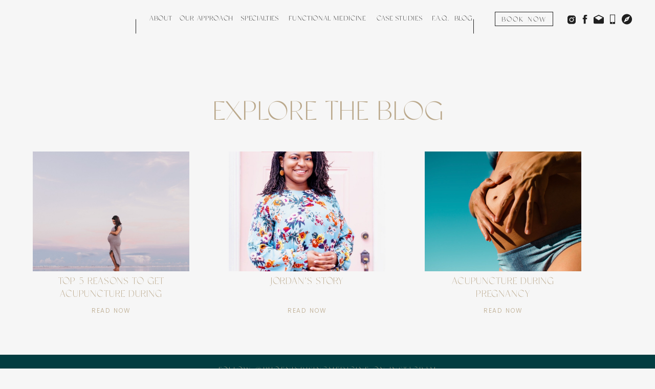

--- FILE ---
content_type: text/html; charset=UTF-8
request_url: https://phoenixrisingacu.com/tag/holistic-pregnancy/
body_size: 15305
content:
<!DOCTYPE html>
<html lang="en-US" class="d">
<head>
<link rel="stylesheet" type="text/css" href="//lib.showit.co/engine/2.3.1/showit.css" />
<title>holistic pregnancy | Showit Blog</title>
<meta name='robots' content='max-image-preview:large' />
<link rel="alternate" type="application/rss+xml" title="Showit Blog &raquo; Feed" href="https://phoenixrisingacu.com/feed/" />
<link rel="alternate" type="application/rss+xml" title="Showit Blog &raquo; Comments Feed" href="https://phoenixrisingacu.com/comments/feed/" />
<link rel="alternate" type="application/rss+xml" title="Showit Blog &raquo; holistic pregnancy Tag Feed" href="https://phoenixrisingacu.com/tag/holistic-pregnancy/feed/" />
<style id='wp-emoji-styles-inline-css' type='text/css'>

	img.wp-smiley, img.emoji {
		display: inline !important;
		border: none !important;
		box-shadow: none !important;
		height: 1em !important;
		width: 1em !important;
		margin: 0 0.07em !important;
		vertical-align: -0.1em !important;
		background: none !important;
		padding: 0 !important;
	}
/*# sourceURL=wp-emoji-styles-inline-css */
</style>
<style id='wp-block-library-inline-css' type='text/css'>
:root{--wp-block-synced-color:#7a00df;--wp-block-synced-color--rgb:122,0,223;--wp-bound-block-color:var(--wp-block-synced-color);--wp-editor-canvas-background:#ddd;--wp-admin-theme-color:#007cba;--wp-admin-theme-color--rgb:0,124,186;--wp-admin-theme-color-darker-10:#006ba1;--wp-admin-theme-color-darker-10--rgb:0,107,160.5;--wp-admin-theme-color-darker-20:#005a87;--wp-admin-theme-color-darker-20--rgb:0,90,135;--wp-admin-border-width-focus:2px}@media (min-resolution:192dpi){:root{--wp-admin-border-width-focus:1.5px}}.wp-element-button{cursor:pointer}:root .has-very-light-gray-background-color{background-color:#eee}:root .has-very-dark-gray-background-color{background-color:#313131}:root .has-very-light-gray-color{color:#eee}:root .has-very-dark-gray-color{color:#313131}:root .has-vivid-green-cyan-to-vivid-cyan-blue-gradient-background{background:linear-gradient(135deg,#00d084,#0693e3)}:root .has-purple-crush-gradient-background{background:linear-gradient(135deg,#34e2e4,#4721fb 50%,#ab1dfe)}:root .has-hazy-dawn-gradient-background{background:linear-gradient(135deg,#faaca8,#dad0ec)}:root .has-subdued-olive-gradient-background{background:linear-gradient(135deg,#fafae1,#67a671)}:root .has-atomic-cream-gradient-background{background:linear-gradient(135deg,#fdd79a,#004a59)}:root .has-nightshade-gradient-background{background:linear-gradient(135deg,#330968,#31cdcf)}:root .has-midnight-gradient-background{background:linear-gradient(135deg,#020381,#2874fc)}:root{--wp--preset--font-size--normal:16px;--wp--preset--font-size--huge:42px}.has-regular-font-size{font-size:1em}.has-larger-font-size{font-size:2.625em}.has-normal-font-size{font-size:var(--wp--preset--font-size--normal)}.has-huge-font-size{font-size:var(--wp--preset--font-size--huge)}.has-text-align-center{text-align:center}.has-text-align-left{text-align:left}.has-text-align-right{text-align:right}.has-fit-text{white-space:nowrap!important}#end-resizable-editor-section{display:none}.aligncenter{clear:both}.items-justified-left{justify-content:flex-start}.items-justified-center{justify-content:center}.items-justified-right{justify-content:flex-end}.items-justified-space-between{justify-content:space-between}.screen-reader-text{border:0;clip-path:inset(50%);height:1px;margin:-1px;overflow:hidden;padding:0;position:absolute;width:1px;word-wrap:normal!important}.screen-reader-text:focus{background-color:#ddd;clip-path:none;color:#444;display:block;font-size:1em;height:auto;left:5px;line-height:normal;padding:15px 23px 14px;text-decoration:none;top:5px;width:auto;z-index:100000}html :where(.has-border-color){border-style:solid}html :where([style*=border-top-color]){border-top-style:solid}html :where([style*=border-right-color]){border-right-style:solid}html :where([style*=border-bottom-color]){border-bottom-style:solid}html :where([style*=border-left-color]){border-left-style:solid}html :where([style*=border-width]){border-style:solid}html :where([style*=border-top-width]){border-top-style:solid}html :where([style*=border-right-width]){border-right-style:solid}html :where([style*=border-bottom-width]){border-bottom-style:solid}html :where([style*=border-left-width]){border-left-style:solid}html :where(img[class*=wp-image-]){height:auto;max-width:100%}:where(figure){margin:0 0 1em}html :where(.is-position-sticky){--wp-admin--admin-bar--position-offset:var(--wp-admin--admin-bar--height,0px)}@media screen and (max-width:600px){html :where(.is-position-sticky){--wp-admin--admin-bar--position-offset:0px}}

/*# sourceURL=wp-block-library-inline-css */
</style><style id='global-styles-inline-css' type='text/css'>
:root{--wp--preset--aspect-ratio--square: 1;--wp--preset--aspect-ratio--4-3: 4/3;--wp--preset--aspect-ratio--3-4: 3/4;--wp--preset--aspect-ratio--3-2: 3/2;--wp--preset--aspect-ratio--2-3: 2/3;--wp--preset--aspect-ratio--16-9: 16/9;--wp--preset--aspect-ratio--9-16: 9/16;--wp--preset--color--black: #000000;--wp--preset--color--cyan-bluish-gray: #abb8c3;--wp--preset--color--white: #ffffff;--wp--preset--color--pale-pink: #f78da7;--wp--preset--color--vivid-red: #cf2e2e;--wp--preset--color--luminous-vivid-orange: #ff6900;--wp--preset--color--luminous-vivid-amber: #fcb900;--wp--preset--color--light-green-cyan: #7bdcb5;--wp--preset--color--vivid-green-cyan: #00d084;--wp--preset--color--pale-cyan-blue: #8ed1fc;--wp--preset--color--vivid-cyan-blue: #0693e3;--wp--preset--color--vivid-purple: #9b51e0;--wp--preset--gradient--vivid-cyan-blue-to-vivid-purple: linear-gradient(135deg,rgb(6,147,227) 0%,rgb(155,81,224) 100%);--wp--preset--gradient--light-green-cyan-to-vivid-green-cyan: linear-gradient(135deg,rgb(122,220,180) 0%,rgb(0,208,130) 100%);--wp--preset--gradient--luminous-vivid-amber-to-luminous-vivid-orange: linear-gradient(135deg,rgb(252,185,0) 0%,rgb(255,105,0) 100%);--wp--preset--gradient--luminous-vivid-orange-to-vivid-red: linear-gradient(135deg,rgb(255,105,0) 0%,rgb(207,46,46) 100%);--wp--preset--gradient--very-light-gray-to-cyan-bluish-gray: linear-gradient(135deg,rgb(238,238,238) 0%,rgb(169,184,195) 100%);--wp--preset--gradient--cool-to-warm-spectrum: linear-gradient(135deg,rgb(74,234,220) 0%,rgb(151,120,209) 20%,rgb(207,42,186) 40%,rgb(238,44,130) 60%,rgb(251,105,98) 80%,rgb(254,248,76) 100%);--wp--preset--gradient--blush-light-purple: linear-gradient(135deg,rgb(255,206,236) 0%,rgb(152,150,240) 100%);--wp--preset--gradient--blush-bordeaux: linear-gradient(135deg,rgb(254,205,165) 0%,rgb(254,45,45) 50%,rgb(107,0,62) 100%);--wp--preset--gradient--luminous-dusk: linear-gradient(135deg,rgb(255,203,112) 0%,rgb(199,81,192) 50%,rgb(65,88,208) 100%);--wp--preset--gradient--pale-ocean: linear-gradient(135deg,rgb(255,245,203) 0%,rgb(182,227,212) 50%,rgb(51,167,181) 100%);--wp--preset--gradient--electric-grass: linear-gradient(135deg,rgb(202,248,128) 0%,rgb(113,206,126) 100%);--wp--preset--gradient--midnight: linear-gradient(135deg,rgb(2,3,129) 0%,rgb(40,116,252) 100%);--wp--preset--font-size--small: 13px;--wp--preset--font-size--medium: 20px;--wp--preset--font-size--large: 36px;--wp--preset--font-size--x-large: 42px;--wp--preset--spacing--20: 0.44rem;--wp--preset--spacing--30: 0.67rem;--wp--preset--spacing--40: 1rem;--wp--preset--spacing--50: 1.5rem;--wp--preset--spacing--60: 2.25rem;--wp--preset--spacing--70: 3.38rem;--wp--preset--spacing--80: 5.06rem;--wp--preset--shadow--natural: 6px 6px 9px rgba(0, 0, 0, 0.2);--wp--preset--shadow--deep: 12px 12px 50px rgba(0, 0, 0, 0.4);--wp--preset--shadow--sharp: 6px 6px 0px rgba(0, 0, 0, 0.2);--wp--preset--shadow--outlined: 6px 6px 0px -3px rgb(255, 255, 255), 6px 6px rgb(0, 0, 0);--wp--preset--shadow--crisp: 6px 6px 0px rgb(0, 0, 0);}:where(.is-layout-flex){gap: 0.5em;}:where(.is-layout-grid){gap: 0.5em;}body .is-layout-flex{display: flex;}.is-layout-flex{flex-wrap: wrap;align-items: center;}.is-layout-flex > :is(*, div){margin: 0;}body .is-layout-grid{display: grid;}.is-layout-grid > :is(*, div){margin: 0;}:where(.wp-block-columns.is-layout-flex){gap: 2em;}:where(.wp-block-columns.is-layout-grid){gap: 2em;}:where(.wp-block-post-template.is-layout-flex){gap: 1.25em;}:where(.wp-block-post-template.is-layout-grid){gap: 1.25em;}.has-black-color{color: var(--wp--preset--color--black) !important;}.has-cyan-bluish-gray-color{color: var(--wp--preset--color--cyan-bluish-gray) !important;}.has-white-color{color: var(--wp--preset--color--white) !important;}.has-pale-pink-color{color: var(--wp--preset--color--pale-pink) !important;}.has-vivid-red-color{color: var(--wp--preset--color--vivid-red) !important;}.has-luminous-vivid-orange-color{color: var(--wp--preset--color--luminous-vivid-orange) !important;}.has-luminous-vivid-amber-color{color: var(--wp--preset--color--luminous-vivid-amber) !important;}.has-light-green-cyan-color{color: var(--wp--preset--color--light-green-cyan) !important;}.has-vivid-green-cyan-color{color: var(--wp--preset--color--vivid-green-cyan) !important;}.has-pale-cyan-blue-color{color: var(--wp--preset--color--pale-cyan-blue) !important;}.has-vivid-cyan-blue-color{color: var(--wp--preset--color--vivid-cyan-blue) !important;}.has-vivid-purple-color{color: var(--wp--preset--color--vivid-purple) !important;}.has-black-background-color{background-color: var(--wp--preset--color--black) !important;}.has-cyan-bluish-gray-background-color{background-color: var(--wp--preset--color--cyan-bluish-gray) !important;}.has-white-background-color{background-color: var(--wp--preset--color--white) !important;}.has-pale-pink-background-color{background-color: var(--wp--preset--color--pale-pink) !important;}.has-vivid-red-background-color{background-color: var(--wp--preset--color--vivid-red) !important;}.has-luminous-vivid-orange-background-color{background-color: var(--wp--preset--color--luminous-vivid-orange) !important;}.has-luminous-vivid-amber-background-color{background-color: var(--wp--preset--color--luminous-vivid-amber) !important;}.has-light-green-cyan-background-color{background-color: var(--wp--preset--color--light-green-cyan) !important;}.has-vivid-green-cyan-background-color{background-color: var(--wp--preset--color--vivid-green-cyan) !important;}.has-pale-cyan-blue-background-color{background-color: var(--wp--preset--color--pale-cyan-blue) !important;}.has-vivid-cyan-blue-background-color{background-color: var(--wp--preset--color--vivid-cyan-blue) !important;}.has-vivid-purple-background-color{background-color: var(--wp--preset--color--vivid-purple) !important;}.has-black-border-color{border-color: var(--wp--preset--color--black) !important;}.has-cyan-bluish-gray-border-color{border-color: var(--wp--preset--color--cyan-bluish-gray) !important;}.has-white-border-color{border-color: var(--wp--preset--color--white) !important;}.has-pale-pink-border-color{border-color: var(--wp--preset--color--pale-pink) !important;}.has-vivid-red-border-color{border-color: var(--wp--preset--color--vivid-red) !important;}.has-luminous-vivid-orange-border-color{border-color: var(--wp--preset--color--luminous-vivid-orange) !important;}.has-luminous-vivid-amber-border-color{border-color: var(--wp--preset--color--luminous-vivid-amber) !important;}.has-light-green-cyan-border-color{border-color: var(--wp--preset--color--light-green-cyan) !important;}.has-vivid-green-cyan-border-color{border-color: var(--wp--preset--color--vivid-green-cyan) !important;}.has-pale-cyan-blue-border-color{border-color: var(--wp--preset--color--pale-cyan-blue) !important;}.has-vivid-cyan-blue-border-color{border-color: var(--wp--preset--color--vivid-cyan-blue) !important;}.has-vivid-purple-border-color{border-color: var(--wp--preset--color--vivid-purple) !important;}.has-vivid-cyan-blue-to-vivid-purple-gradient-background{background: var(--wp--preset--gradient--vivid-cyan-blue-to-vivid-purple) !important;}.has-light-green-cyan-to-vivid-green-cyan-gradient-background{background: var(--wp--preset--gradient--light-green-cyan-to-vivid-green-cyan) !important;}.has-luminous-vivid-amber-to-luminous-vivid-orange-gradient-background{background: var(--wp--preset--gradient--luminous-vivid-amber-to-luminous-vivid-orange) !important;}.has-luminous-vivid-orange-to-vivid-red-gradient-background{background: var(--wp--preset--gradient--luminous-vivid-orange-to-vivid-red) !important;}.has-very-light-gray-to-cyan-bluish-gray-gradient-background{background: var(--wp--preset--gradient--very-light-gray-to-cyan-bluish-gray) !important;}.has-cool-to-warm-spectrum-gradient-background{background: var(--wp--preset--gradient--cool-to-warm-spectrum) !important;}.has-blush-light-purple-gradient-background{background: var(--wp--preset--gradient--blush-light-purple) !important;}.has-blush-bordeaux-gradient-background{background: var(--wp--preset--gradient--blush-bordeaux) !important;}.has-luminous-dusk-gradient-background{background: var(--wp--preset--gradient--luminous-dusk) !important;}.has-pale-ocean-gradient-background{background: var(--wp--preset--gradient--pale-ocean) !important;}.has-electric-grass-gradient-background{background: var(--wp--preset--gradient--electric-grass) !important;}.has-midnight-gradient-background{background: var(--wp--preset--gradient--midnight) !important;}.has-small-font-size{font-size: var(--wp--preset--font-size--small) !important;}.has-medium-font-size{font-size: var(--wp--preset--font-size--medium) !important;}.has-large-font-size{font-size: var(--wp--preset--font-size--large) !important;}.has-x-large-font-size{font-size: var(--wp--preset--font-size--x-large) !important;}
/*# sourceURL=global-styles-inline-css */
</style>

<style id='classic-theme-styles-inline-css' type='text/css'>
/*! This file is auto-generated */
.wp-block-button__link{color:#fff;background-color:#32373c;border-radius:9999px;box-shadow:none;text-decoration:none;padding:calc(.667em + 2px) calc(1.333em + 2px);font-size:1.125em}.wp-block-file__button{background:#32373c;color:#fff;text-decoration:none}
/*# sourceURL=/wp-includes/css/classic-themes.min.css */
</style>
<link rel='stylesheet' id='pub-style-css' href='https://phoenixrisingacu.com/wp-content/themes/showit/pubs/ummdygh1rymetjivnrzmaa/20250501153654S4vn2qk/assets/pub.css?ver=1767367045' type='text/css' media='all' />
<script type="text/javascript" src="https://phoenixrisingacu.com/wp-includes/js/jquery/jquery.min.js?ver=3.7.1" id="jquery-core-js"></script>
<script type="text/javascript" id="jquery-core-js-after">
/* <![CDATA[ */
$ = jQuery;
//# sourceURL=jquery-core-js-after
/* ]]> */
</script>
<script type="text/javascript" src="https://phoenixrisingacu.com/wp-content/themes/showit/pubs/ummdygh1rymetjivnrzmaa/20250501153654S4vn2qk/assets/pub.js?ver=1767367046" id="pub-script-js"></script>
<link rel="https://api.w.org/" href="https://phoenixrisingacu.com/wp-json/" /><link rel="alternate" title="JSON" type="application/json" href="https://phoenixrisingacu.com/wp-json/wp/v2/tags/91" /><link rel="EditURI" type="application/rsd+xml" title="RSD" href="https://phoenixrisingacu.com/xmlrpc.php?rsd" />

<meta charset="UTF-8" />
<meta name="viewport" content="width=device-width, initial-scale=1" />
<link rel="icon" type="image/png" href="//static.showit.co/200/NaQOWsXtSnCB239oMfqHrw/198009/phoenix_rising_pr_monogram_copy_6.png" />
<link rel="preconnect" href="https://static.showit.co" />

<link rel="preconnect" href="https://fonts.googleapis.com">
<link rel="preconnect" href="https://fonts.gstatic.com" crossorigin>
<link href="https://fonts.googleapis.com/css?family=Poppins:300" rel="stylesheet" type="text/css"/>
<style>
@font-face{font-family:Classico;src:url('//static.showit.co/file/j5288mTbSyaLfqK2-sWtaQ/shared/classicoregular.woff');}
</style>
<script id="init_data" type="application/json">
{"mobile":{"w":320,"bgMediaType":"none","bgFillType":"color","bgColor":"colors-7"},"desktop":{"w":1200,"bgColor":"colors-7","bgMediaType":"none","bgFillType":"color"},"sid":"ummdygh1rymetjivnrzmaa","break":768,"assetURL":"//static.showit.co","contactFormId":"198009/333776","cfAction":"aHR0cHM6Ly9jbGllbnRzZXJ2aWNlLnNob3dpdC5jby9jb250YWN0Zm9ybQ==","sgAction":"aHR0cHM6Ly9jbGllbnRzZXJ2aWNlLnNob3dpdC5jby9zb2NpYWxncmlk","blockData":[{"slug":"header","visible":"a","states":[],"d":{"h":1,"w":1200,"bgFillType":"color","bgColor":"#000000:0","bgMediaType":"none"},"m":{"h":1,"w":320,"bgFillType":"color","bgColor":"#000000:0","bgMediaType":"none"}},{"slug":"intro","visible":"a","states":[],"d":{"h":270,"w":1200,"bgFillType":"color","bgColor":"colors-7","bgMediaType":"none"},"m":{"h":200,"w":320,"bgFillType":"color","bgColor":"colors-7","bgMediaType":"none"}},{"slug":"post-loop","visible":"a","states":[{"d":{"bgFillType":"color","bgColor":"#000000:0","bgMediaType":"none"},"m":{"bgFillType":"color","bgColor":"#000000:0","bgMediaType":"none"},"slug":"view-1"},{"d":{"bgFillType":"color","bgColor":"#000000:0","bgMediaType":"none"},"m":{"bgFillType":"color","bgColor":"#000000:0","bgMediaType":"none"},"slug":"view-2"},{"d":{"bgFillType":"color","bgColor":"#000000:0","bgMediaType":"none"},"m":{"bgFillType":"color","bgColor":"#000000:0","bgMediaType":"none"},"slug":"view-3"}],"d":{"h":379,"w":1200,"bgFillType":"color","bgColor":"colors-7","bgMediaType":"none"},"m":{"h":990,"w":320,"bgFillType":"color","bgColor":"colors-7","bgMediaType":"none"},"stateTrans":[{},{},{}]},{"slug":"pagination","visible":"a","states":[],"d":{"h":43,"w":1200,"nature":"dH","bgFillType":"color","bgColor":"colors-7","bgMediaType":"none"},"m":{"h":39,"w":320,"nature":"dH","bgFillType":"color","bgColor":"colors-7","bgMediaType":"none"}},{"slug":"footer","visible":"a","states":[],"d":{"h":521,"w":1200,"bgFillType":"color","bgColor":"colors-4","bgMediaType":"none"},"m":{"h":1330,"w":320,"bgFillType":"color","bgColor":"colors-4","bgMediaType":"none"}},{"slug":"site-credits","visible":"a","states":[],"d":{"h":35,"w":1200,"bgFillType":"color","bgColor":"colors-4","bgMediaType":"none"},"m":{"h":86,"w":320,"bgFillType":"color","bgColor":"colors-4","bgMediaType":"none"}},{"slug":"mobile-navigation","visible":"m","states":[],"d":{"h":1,"w":1200,"bgFillType":"color","bgColor":"colors-2","bgMediaType":"none"},"m":{"h":620,"w":320,"locking":{"side":"t"},"nature":"wH","bgFillType":"color","bgColor":"colors-2","bgMediaType":"none"}}],"elementData":[{"type":"graphic","visible":"d","id":"header_0","blockId":"header","m":{"x":48,"y":72,"w":224,"h":56,"a":0},"d":{"x":2,"y":10,"w":215,"h":55,"a":0},"c":{"key":"TIw6y8WRSMSDmhTa0H1zlQ/shared/phoenix_rising_wordmark.png","aspect_ratio":3.97175}},{"type":"text","visible":"d","id":"header_1","blockId":"header","m":{"x":103,"y":87,"w":113.39999999999999,"h":27,"a":0},"d":{"x":249,"y":27,"w":51,"h":17,"a":0}},{"type":"text","visible":"d","id":"header_2","blockId":"header","m":{"x":103,"y":87,"w":113.39999999999999,"h":27,"a":0},"d":{"x":300,"y":27,"w":127,"h":17,"a":0}},{"type":"text","visible":"d","id":"header_3","blockId":"header","m":{"x":103,"y":87,"w":113.39999999999999,"h":27,"a":0},"d":{"x":427,"y":27,"w":82,"h":17,"a":0}},{"type":"text","visible":"d","id":"header_4","blockId":"header","m":{"x":103,"y":87,"w":113.39999999999999,"h":27,"a":0},"d":{"x":685,"y":27,"w":111,"h":17,"a":0}},{"type":"text","visible":"d","id":"header_5","blockId":"header","m":{"x":103,"y":87,"w":113.39999999999999,"h":27,"a":0},"d":{"x":796,"y":27,"w":49,"h":17,"a":0}},{"type":"text","visible":"d","id":"header_6","blockId":"header","m":{"x":103,"y":87,"w":113.39999999999999,"h":27,"a":0},"d":{"x":845,"y":27,"w":41,"h":17,"a":0}},{"type":"text","visible":"d","id":"header_7","blockId":"header","m":{"x":103,"y":87,"w":113.39999999999999,"h":27,"a":0},"d":{"x":514,"y":27,"w":172,"h":17,"a":0}},{"type":"line","visible":"d","id":"header_8","blockId":"header","m":{"x":48,"y":99,"w":224,"h":3,"a":0},"d":{"x":885,"y":37,"w":28,"h":1,"a":270}},{"type":"line","visible":"d","id":"header_9","blockId":"header","m":{"x":48,"y":99,"w":224,"h":3,"a":0},"d":{"x":225,"y":37,"w":28,"h":1,"a":270}},{"type":"icon","visible":"d","id":"header_10","blockId":"header","m":{"x":135,"y":75,"w":50,"h":50,"a":0},"d":{"x":1065,"y":28,"w":24,"h":21,"a":0}},{"type":"icon","visible":"d","id":"header_11","blockId":"header","m":{"x":135,"y":75,"w":50,"h":50,"a":0},"d":{"x":1090,"y":26,"w":26,"h":23,"a":0}},{"type":"icon","visible":"d","id":"header_12","blockId":"header","m":{"x":135,"y":75,"w":50,"h":50,"a":0},"d":{"x":1117,"y":26,"w":26,"h":23,"a":0}},{"type":"icon","visible":"m","id":"header_13","blockId":"header","m":{"x":275,"y":7,"w":37,"h":37,"a":0},"d":{"x":550,"y":-49,"w":100,"h":100,"a":0},"pc":[{"type":"show","block":"mobile-navigation"}]},{"type":"icon","visible":"d","id":"header_14","blockId":"header","m":{"x":135,"y":75,"w":50,"h":50,"a":0},"d":{"x":1144,"y":26,"w":26,"h":23,"a":0}},{"type":"icon","visible":"d","id":"header_15","blockId":"header","m":{"x":135,"y":75,"w":50,"h":50,"a":0},"d":{"x":1172,"y":26,"w":26,"h":23,"a":357}},{"type":"simple","visible":"d","id":"header_16","blockId":"header","m":{"x":93,"y":403,"w":134,"h":37,"a":0},"d":{"x":927,"y":23,"w":114,"h":28,"a":0}},{"type":"text","visible":"d","id":"header_17","blockId":"header","m":{"x":93,"y":403,"w":134,"h":37,"a":0},"d":{"x":927,"y":23,"w":114,"h":28,"a":0}},{"type":"text","visible":"a","id":"intro_0","blockId":"intro","m":{"x":55,"y":91,"w":210,"h":89,"a":0},"d":{"x":320,"y":192,"w":561,"h":47,"a":0}},{"type":"graphic","visible":"a","id":"post-loop_view-1_0","blockId":"post-loop","m":{"x":15,"y":25,"w":290,"h":193,"a":0},"d":{"x":64,"y":25,"w":306,"h":234,"a":0},"c":{"key":"61YrSdzETDaYIGeaPTTU3A/shared/clouds-web.jpg","aspect_ratio":1.50031}},{"type":"text","visible":"a","id":"post-loop_view-1_1","blockId":"post-loop","m":{"x":15,"y":236,"w":290,"h":38,"a":0},"d":{"x":64,"y":267,"w":306,"h":50,"a":0}},{"type":"text","visible":"a","id":"post-loop_view-1_2","blockId":"post-loop","m":{"x":109,"y":290,"w":102,"h":17,"a":0},"d":{"x":141,"y":325,"w":152,"h":19,"a":0}},{"type":"graphic","visible":"a","id":"post-loop_view-2_0","blockId":"post-loop","m":{"x":15,"y":350,"w":290,"h":193,"a":0},"d":{"x":447,"y":25,"w":306,"h":234,"a":0},"c":{"key":"61YrSdzETDaYIGeaPTTU3A/shared/clouds-web.jpg","aspect_ratio":1.50031}},{"type":"text","visible":"a","id":"post-loop_view-2_1","blockId":"post-loop","m":{"x":15,"y":561,"w":290,"h":38,"a":0},"d":{"x":447,"y":267,"w":306,"h":50,"a":0}},{"type":"text","visible":"a","id":"post-loop_view-2_2","blockId":"post-loop","m":{"x":109,"y":615,"w":102,"h":17,"a":0},"d":{"x":524,"y":325,"w":152,"h":19,"a":0}},{"type":"graphic","visible":"a","id":"post-loop_view-3_0","blockId":"post-loop","m":{"x":15,"y":675,"w":290,"h":193,"a":0},"d":{"x":830,"y":25,"w":306,"h":234,"a":0},"c":{"key":"61YrSdzETDaYIGeaPTTU3A/shared/clouds-web.jpg","aspect_ratio":1.50031}},{"type":"text","visible":"a","id":"post-loop_view-3_1","blockId":"post-loop","m":{"x":15,"y":886,"w":290,"h":38,"a":0},"d":{"x":830,"y":267,"w":306,"h":50,"a":0}},{"type":"text","visible":"a","id":"post-loop_view-3_2","blockId":"post-loop","m":{"x":109,"y":940,"w":102,"h":17,"a":0},"d":{"x":907,"y":325,"w":152,"h":19,"a":0}},{"type":"text","visible":"a","id":"pagination_0","blockId":"pagination","m":{"x":211,"y":7,"w":110,"h":26,"a":0},"d":{"x":1027,"y":7,"w":117,"h":29,"a":0}},{"type":"text","visible":"a","id":"pagination_1","blockId":"pagination","m":{"x":-1,"y":7,"w":110,"h":26,"a":0},"d":{"x":57,"y":7,"w":117,"h":29,"a":0}},{"type":"graphic","visible":"a","id":"footer_0","blockId":"footer","m":{"x":84,"y":565,"w":154,"h":158,"a":0},"d":{"x":524,"y":258,"w":152,"h":139,"a":0},"c":{"key":"q_z8KWS5RxeH9Vx5FfTW1g/shared/phoenix_rising_pr_monogram_copy_6.png","aspect_ratio":0.9653}},{"type":"text","visible":"a","id":"footer_1","blockId":"footer","m":{"x":16,"y":723,"w":289,"h":39,"a":0},"d":{"x":499,"y":397,"w":203,"h":35,"a":0}},{"type":"text","visible":"a","id":"footer_2","blockId":"footer","m":{"x":104,"y":1005,"w":113,"h":27,"a":0},"d":{"x":136,"y":294,"w":147,"h":16,"a":0}},{"type":"text","visible":"a","id":"footer_3","blockId":"footer","m":{"x":83,"y":1046,"w":162,"h":17,"a":0},"d":{"x":58,"y":435,"w":155,"h":19,"a":0}},{"type":"text","visible":"a","id":"footer_4","blockId":"footer","m":{"x":110,"y":1071,"w":102,"h":17,"a":0},"d":{"x":78,"y":332,"w":114,"h":19,"a":0}},{"type":"text","visible":"a","id":"footer_5","blockId":"footer","m":{"x":94,"y":1096,"w":133,"h":17,"a":0},"d":{"x":70,"y":367,"w":132,"h":19,"a":0}},{"type":"text","visible":"a","id":"footer_6","blockId":"footer","m":{"x":110,"y":1122,"w":102,"h":17,"a":0},"d":{"x":78,"y":401,"w":114,"h":19,"a":0}},{"type":"text","visible":"a","id":"footer_7","blockId":"footer","m":{"x":110,"y":1147,"w":102,"h":17,"a":0},"d":{"x":227,"y":332,"w":114,"h":19,"a":0}},{"type":"text","visible":"a","id":"footer_8","blockId":"footer","m":{"x":110,"y":1173,"w":102,"h":17,"a":0},"d":{"x":227,"y":367,"w":114,"h":19,"a":0}},{"type":"text","visible":"a","id":"footer_9","blockId":"footer","m":{"x":110,"y":1198,"w":102,"h":17,"a":0},"d":{"x":227,"y":401,"w":114,"h":19,"a":0}},{"type":"text","visible":"a","id":"footer_10","blockId":"footer","m":{"x":110,"y":1224,"w":102,"h":17,"a":0},"d":{"x":227,"y":435,"w":114,"h":19,"a":0}},{"type":"simple","visible":"a","id":"footer_11","blockId":"footer","m":{"x":21,"y":928,"w":279,"h":37,"a":0},"d":{"x":828,"y":411,"w":292,"h":43,"a":0}},{"type":"text","visible":"a","id":"footer_12","blockId":"footer","m":{"x":21,"y":928,"w":279,"h":37,"a":0},"d":{"x":828,"y":411,"w":292,"h":43,"a":0}},{"type":"simple","visible":"a","id":"footer_13","blockId":"footer","m":{"x":21,"y":808,"w":279,"h":37,"a":0},"d":{"x":828,"y":294,"w":292,"h":43,"a":0}},{"type":"text","visible":"a","id":"footer_14","blockId":"footer","m":{"x":21,"y":808,"w":279,"h":37,"a":0},"d":{"x":828,"y":294,"w":292,"h":43,"a":0}},{"type":"simple","visible":"a","id":"footer_15","blockId":"footer","m":{"x":21,"y":868,"w":279,"h":37,"a":0},"d":{"x":828,"y":351,"w":292,"h":43,"a":0}},{"type":"text","visible":"a","id":"footer_16","blockId":"footer","m":{"x":21,"y":868,"w":279,"h":37,"a":0},"d":{"x":828,"y":351,"w":292,"h":43,"a":0}},{"type":"icon","visible":"a","id":"footer_17","blockId":"footer","m":{"x":48,"y":1272,"w":26,"h":25,"a":0},"d":{"x":508,"y":467,"w":24,"h":21,"a":0}},{"type":"icon","visible":"a","id":"footer_18","blockId":"footer","m":{"x":98,"y":1272,"w":26,"h":25,"a":0},"d":{"x":546,"y":465,"w":26,"h":23,"a":0}},{"type":"icon","visible":"a","id":"footer_19","blockId":"footer","m":{"x":147,"y":1272,"w":26,"h":25,"a":0},"d":{"x":585,"y":465,"w":26,"h":23,"a":0}},{"type":"icon","visible":"a","id":"footer_20","blockId":"footer","m":{"x":197,"y":1272,"w":26,"h":25,"a":0},"d":{"x":625,"y":465,"w":26,"h":23,"a":0}},{"type":"icon","visible":"a","id":"footer_21","blockId":"footer","m":{"x":246,"y":1272,"w":26,"h":25,"a":0},"d":{"x":665,"y":465,"w":26,"h":23,"a":357}},{"type":"graphic","visible":"a","id":"footer_22","blockId":"footer","m":{"x":4,"y":74,"w":154,"h":158,"a":0},"d":{"x":11,"y":47,"w":188,"h":188,"a":0},"c":{"key":"Gs4WddmXTl6oBK9_41lCPA/shared/1.png","aspect_ratio":1}},{"type":"graphic","visible":"a","id":"footer_23","blockId":"footer","m":{"x":164,"y":74,"w":154,"h":158,"a":0},"d":{"x":209,"y":47,"w":188,"h":188,"a":0},"c":{"key":"semhizYBRZ2OHXqTRLekMg/shared/2.png","aspect_ratio":1}},{"type":"graphic","visible":"a","id":"footer_24","blockId":"footer","m":{"x":4,"y":239,"w":154,"h":158,"a":0},"d":{"x":407,"y":47,"w":188,"h":188,"a":0},"c":{"key":"kWb-8HxdQzaE_8wycY8NhQ/shared/3.png","aspect_ratio":1}},{"type":"graphic","visible":"a","id":"footer_25","blockId":"footer","m":{"x":164,"y":239,"w":154,"h":158,"a":0},"d":{"x":606,"y":47,"w":188,"h":188,"a":0},"c":{"key":"eRCCIwj-Qd-wwTmEIvY_FA/shared/4.png","aspect_ratio":1}},{"type":"graphic","visible":"a","id":"footer_26","blockId":"footer","m":{"x":3,"y":404,"w":154,"h":158,"a":0},"d":{"x":804,"y":47,"w":188,"h":188,"a":0},"c":{"key":"PKXka84BSoag_GazcnKByQ/shared/5.png","aspect_ratio":1}},{"type":"graphic","visible":"a","id":"footer_27","blockId":"footer","m":{"x":164,"y":404,"w":154,"h":158,"a":0},"d":{"x":1002,"y":47,"w":188,"h":188,"a":0},"c":{"key":"fMvYwASZTEiwOA7Kksq9SA/shared/6.png","aspect_ratio":1}},{"type":"text","visible":"a","id":"footer_28","blockId":"footer","m":{"x":11,"y":27,"w":299,"h":37,"a":0},"d":{"x":350,"y":11,"w":500,"h":29,"a":0}},{"type":"text","visible":"a","id":"site-credits_0","blockId":"site-credits","m":{"x":9,"y":9,"w":303,"h":69,"a":0},"d":{"x":150,"y":8,"w":901,"h":19,"a":0}},{"type":"text","visible":"m","id":"mobile-navigation_0","blockId":"mobile-navigation","m":{"x":104,"y":153,"w":113,"h":27,"a":0},"d":{"x":302,"y":29,"w":51,"h":17,"a":0}},{"type":"text","visible":"m","id":"mobile-navigation_1","blockId":"mobile-navigation","m":{"x":56,"y":196,"w":208,"h":27,"a":0},"d":{"x":364,"y":29,"w":127,"h":17,"a":0}},{"type":"text","visible":"m","id":"mobile-navigation_2","blockId":"mobile-navigation","m":{"x":93,"y":240,"w":135,"h":27,"a":0},"d":{"x":502,"y":29,"w":82,"h":17,"a":0}},{"type":"text","visible":"m","id":"mobile-navigation_3","blockId":"mobile-navigation","m":{"x":71,"y":326,"w":179,"h":27,"a":0},"d":{"x":595,"y":29,"w":111,"h":17,"a":0}},{"type":"text","visible":"m","id":"mobile-navigation_4","blockId":"mobile-navigation","m":{"x":104,"y":369,"w":113,"h":27,"a":0},"d":{"x":717,"y":29,"w":49,"h":17,"a":0}},{"type":"text","visible":"m","id":"mobile-navigation_5","blockId":"mobile-navigation","m":{"x":104,"y":413,"w":113,"h":27,"a":0},"d":{"x":777,"y":29,"w":41,"h":17,"a":0}},{"type":"text","visible":"m","id":"mobile-navigation_6","blockId":"mobile-navigation","m":{"x":104,"y":456,"w":113,"h":27,"a":0},"d":{"x":829,"y":29,"w":69,"h":17,"a":0}},{"type":"graphic","visible":"m","id":"mobile-navigation_7","blockId":"mobile-navigation","m":{"x":28,"y":63,"w":264,"h":65,"a":0},"d":{"x":180,"y":95,"w":840,"h":211,"a":0},"c":{"key":"uQctK96pQi6QB1ZTig8rrQ/shared/phoenix_rising_wordmark_copy_6.png","aspect_ratio":3.983}},{"type":"icon","visible":"m","id":"mobile-navigation_8","blockId":"mobile-navigation","m":{"x":48,"y":564,"w":26,"h":25,"a":0},"d":{"x":964,"y":28,"w":24,"h":21,"a":0}},{"type":"icon","visible":"m","id":"mobile-navigation_9","blockId":"mobile-navigation","m":{"x":98,"y":564,"w":26,"h":25,"a":0},"d":{"x":1002,"y":26,"w":26,"h":23,"a":0}},{"type":"icon","visible":"m","id":"mobile-navigation_10","blockId":"mobile-navigation","m":{"x":147,"y":564,"w":26,"h":25,"a":0},"d":{"x":1041,"y":26,"w":26,"h":23,"a":0}},{"type":"icon","visible":"m","id":"mobile-navigation_11","blockId":"mobile-navigation","m":{"x":197,"y":564,"w":26,"h":25,"a":0},"d":{"x":1081,"y":26,"w":26,"h":23,"a":0}},{"type":"icon","visible":"m","id":"mobile-navigation_12","blockId":"mobile-navigation","m":{"x":246,"y":564,"w":26,"h":25,"a":0},"d":{"x":1121,"y":26,"w":26,"h":23,"a":357}},{"type":"icon","visible":"m","id":"mobile-navigation_13","blockId":"mobile-navigation","m":{"x":275,"y":7,"w":37,"h":37,"a":0,"lockV":"t"},"d":{"x":550,"y":-49,"w":100,"h":100,"a":0},"pc":[{"type":"hide","block":"mobile-navigation"}]},{"type":"simple","visible":"m","id":"mobile-navigation_14","blockId":"mobile-navigation","m":{"x":69,"y":503,"w":183,"h":37,"a":0},"d":{"x":456,"y":419,"w":288,"h":43,"a":0}},{"type":"text","visible":"m","id":"mobile-navigation_15","blockId":"mobile-navigation","m":{"x":69,"y":503,"w":183,"h":37,"a":0},"d":{"x":456,"y":419,"w":288,"h":43,"a":0}},{"type":"text","visible":"m","id":"mobile-navigation_16","blockId":"mobile-navigation","m":{"x":17,"y":283,"w":287,"h":27,"a":0},"d":{"x":502,"y":29,"w":82,"h":17,"a":0}}]}
</script>
<link
rel="stylesheet"
type="text/css"
href="https://cdnjs.cloudflare.com/ajax/libs/animate.css/3.4.0/animate.min.css"
/>


<script src="//lib.showit.co/engine/2.3.1/showit-lib.min.js"></script>
<script src="//lib.showit.co/engine/2.3.1/showit.min.js"></script>
<script>

function initPage(){

}
</script>

<style id="si-page-css">
html.m {background-color:rgba(246,246,246,1);}
html.d {background-color:rgba(246,246,246,1);}
.d .st-d-title,.d .se-wpt h1 {color:rgba(186,168,139,1);text-transform:uppercase;line-height:1;letter-spacing:0em;font-size:52px;text-align:center;font-family:'Classico';font-weight:400;font-style:normal;}
.d .se-wpt h1 {margin-bottom:30px;}
.d .st-d-title.se-rc a {color:rgba(119,96,47,1);}
.d .st-d-title.se-rc a:hover {text-decoration:underline;color:rgba(186,168,139,1);opacity:0.8;}
.m .st-m-title,.m .se-wpt h1 {color:rgba(186,168,139,1);text-transform:uppercase;line-height:1.2;letter-spacing:0em;font-size:39px;text-align:center;font-family:'Classico';font-weight:400;font-style:normal;}
.m .se-wpt h1 {margin-bottom:20px;}
.m .st-m-title.se-rc a {color:rgba(186,168,139,1);}
.m .st-m-title.se-rc a:hover {text-decoration:underline;color:rgba(186,168,139,1);opacity:0.8;}
.d .st-d-heading,.d .se-wpt h2 {color:rgba(186,168,139,1);text-transform:uppercase;line-height:1.2;letter-spacing:0.05em;font-size:30px;text-align:center;font-family:'Classico';font-weight:400;font-style:normal;}
.d .se-wpt h2 {margin-bottom:24px;}
.d .st-d-heading.se-rc a {color:rgba(186,168,139,1);}
.d .st-d-heading.se-rc a:hover {text-decoration:underline;color:rgba(186,168,139,1);opacity:0.8;}
.m .st-m-heading,.m .se-wpt h2 {color:rgba(186,168,139,1);text-transform:uppercase;line-height:1.2;letter-spacing:0.1em;font-size:22px;text-align:center;font-family:'Classico';font-weight:400;font-style:normal;}
.m .se-wpt h2 {margin-bottom:20px;}
.m .st-m-heading.se-rc a {color:rgba(186,168,139,1);}
.m .st-m-heading.se-rc a:hover {text-decoration:underline;color:rgba(186,168,139,1);opacity:0.8;}
.d .st-d-subheading,.d .se-wpt h3 {color:rgba(186,168,139,1);text-transform:uppercase;line-height:1.8;letter-spacing:0.15em;font-size:14px;text-align:center;font-family:'Poppins';font-weight:300;font-style:normal;}
.d .se-wpt h3 {margin-bottom:18px;}
.d .st-d-subheading.se-rc a {color:rgba(186,168,139,1);}
.d .st-d-subheading.se-rc a:hover {text-decoration:underline;color:rgba(186,168,139,1);opacity:0.8;}
.m .st-m-subheading,.m .se-wpt h3 {color:rgba(186,168,139,1);text-transform:uppercase;line-height:1.8;letter-spacing:0.15em;font-size:12px;text-align:center;font-family:'Poppins';font-weight:300;font-style:normal;}
.m .se-wpt h3 {margin-bottom:18px;}
.m .st-m-subheading.se-rc a {color:rgba(186,168,139,1);}
.m .st-m-subheading.se-rc a:hover {text-decoration:underline;color:rgba(186,168,139,1);opacity:0.8;}
.d .st-d-paragraph {color:rgba(31,31,31,1);line-height:1.8;letter-spacing:0em;font-size:14px;text-align:justify;font-family:'Poppins';font-weight:300;font-style:normal;}
.d .se-wpt p {margin-bottom:16px;}
.d .st-d-paragraph.se-rc a {color:rgba(31,31,31,1);}
.d .st-d-paragraph.se-rc a:hover {text-decoration:underline;color:rgba(31,31,31,1);opacity:0.8;}
.m .st-m-paragraph {color:rgba(31,31,31,1);line-height:1.8;letter-spacing:0em;font-size:14px;text-align:justify;font-family:'Poppins';font-weight:300;font-style:normal;}
.m .se-wpt p {margin-bottom:16px;}
.m .st-m-paragraph.se-rc a {color:rgba(31,31,31,1);}
.m .st-m-paragraph.se-rc a:hover {text-decoration:underline;color:rgba(31,31,31,1);opacity:0.8;}
.sib-header {z-index:5;}
.m .sib-header {height:1px;}
.d .sib-header {height:1px;}
.m .sib-header .ss-bg {background-color:rgba(0,0,0,0);}
.d .sib-header .ss-bg {background-color:rgba(0,0,0,0);}
.d .sie-header_0 {left:2px;top:10px;width:215px;height:55px;}
.m .sie-header_0 {left:48px;top:72px;width:224px;height:56px;display:none;}
.d .sie-header_0 .se-img {background-repeat:no-repeat;background-size:cover;background-position:50% 50%;border-radius:inherit;}
.m .sie-header_0 .se-img {background-repeat:no-repeat;background-size:cover;background-position:50% 50%;border-radius:inherit;}
.d .sie-header_1:hover {opacity:1;transition-duration:0.25s;transition-property:opacity;}
.m .sie-header_1:hover {opacity:1;transition-duration:0.25s;transition-property:opacity;}
.d .sie-header_1 {left:249px;top:27px;width:51px;height:17px;transition-duration:0.25s;transition-property:opacity;}
.m .sie-header_1 {left:103px;top:87px;width:113.39999999999999px;height:27px;display:none;transition-duration:0.25s;transition-property:opacity;}
.d .sie-header_1-text:hover {color:rgba(186,168,139,1);letter-spacing:0.15em;}
.m .sie-header_1-text:hover {color:rgba(186,168,139,1);letter-spacing:0.15em;}
.d .sie-header_1-text {color:rgba(31,31,31,1);line-height:1.5;font-size:13px;transition-duration:0.5s;transition-property:color,letter-spacing;}
.m .sie-header_1-text {transition-duration:0.5s;transition-property:color,letter-spacing;}
.d .sie-header_2:hover {opacity:1;transition-duration:0.25s;transition-property:opacity;}
.m .sie-header_2:hover {opacity:1;transition-duration:0.25s;transition-property:opacity;}
.d .sie-header_2 {left:300px;top:27px;width:127px;height:17px;transition-duration:0.25s;transition-property:opacity;}
.m .sie-header_2 {left:103px;top:87px;width:113.39999999999999px;height:27px;display:none;transition-duration:0.25s;transition-property:opacity;}
.d .sie-header_2-text:hover {color:rgba(186,168,139,1);letter-spacing:0.15em;}
.m .sie-header_2-text:hover {color:rgba(186,168,139,1);letter-spacing:0.15em;}
.d .sie-header_2-text {color:rgba(31,31,31,1);line-height:1.5;font-size:13px;transition-duration:0.5s;transition-property:color,letter-spacing;}
.m .sie-header_2-text {transition-duration:0.5s;transition-property:color,letter-spacing;}
.d .sie-header_3:hover {opacity:1;transition-duration:0.25s;transition-property:opacity;}
.m .sie-header_3:hover {opacity:1;transition-duration:0.25s;transition-property:opacity;}
.d .sie-header_3 {left:427px;top:27px;width:82px;height:17px;transition-duration:0.25s;transition-property:opacity;}
.m .sie-header_3 {left:103px;top:87px;width:113.39999999999999px;height:27px;display:none;transition-duration:0.25s;transition-property:opacity;}
.d .sie-header_3-text:hover {color:rgba(186,168,139,1);letter-spacing:0.15em;}
.m .sie-header_3-text:hover {color:rgba(186,168,139,1);letter-spacing:0.15em;}
.d .sie-header_3-text {color:rgba(31,31,31,1);line-height:1.5;font-size:13px;transition-duration:0.5s;transition-property:color,letter-spacing;}
.m .sie-header_3-text {transition-duration:0.5s;transition-property:color,letter-spacing;}
.d .sie-header_4:hover {opacity:1;transition-duration:0.25s;transition-property:opacity;}
.m .sie-header_4:hover {opacity:1;transition-duration:0.25s;transition-property:opacity;}
.d .sie-header_4 {left:685px;top:27px;width:111px;height:17px;transition-duration:0.25s;transition-property:opacity;}
.m .sie-header_4 {left:103px;top:87px;width:113.39999999999999px;height:27px;display:none;transition-duration:0.25s;transition-property:opacity;}
.d .sie-header_4-text:hover {color:rgba(186,168,139,1);letter-spacing:0.15em;}
.m .sie-header_4-text:hover {color:rgba(186,168,139,1);letter-spacing:0.15em;}
.d .sie-header_4-text {color:rgba(31,31,31,1);line-height:1.5;font-size:13px;transition-duration:0.5s;transition-property:color,letter-spacing;}
.m .sie-header_4-text {transition-duration:0.5s;transition-property:color,letter-spacing;}
.d .sie-header_5:hover {opacity:1;transition-duration:0.25s;transition-property:opacity;}
.m .sie-header_5:hover {opacity:1;transition-duration:0.25s;transition-property:opacity;}
.d .sie-header_5 {left:796px;top:27px;width:49px;height:17px;transition-duration:0.25s;transition-property:opacity;}
.m .sie-header_5 {left:103px;top:87px;width:113.39999999999999px;height:27px;display:none;transition-duration:0.25s;transition-property:opacity;}
.d .sie-header_5-text:hover {color:rgba(186,168,139,1);letter-spacing:0.15em;}
.m .sie-header_5-text:hover {color:rgba(186,168,139,1);letter-spacing:0.15em;}
.d .sie-header_5-text {color:rgba(31,31,31,1);line-height:1.5;font-size:13px;transition-duration:0.5s;transition-property:color,letter-spacing;}
.m .sie-header_5-text {transition-duration:0.5s;transition-property:color,letter-spacing;}
.d .sie-header_6:hover {opacity:1;transition-duration:0.25s;transition-property:opacity;}
.m .sie-header_6:hover {opacity:1;transition-duration:0.25s;transition-property:opacity;}
.d .sie-header_6 {left:845px;top:27px;width:41px;height:17px;transition-duration:0.25s;transition-property:opacity;}
.m .sie-header_6 {left:103px;top:87px;width:113.39999999999999px;height:27px;display:none;transition-duration:0.25s;transition-property:opacity;}
.d .sie-header_6-text:hover {color:rgba(186,168,139,1);letter-spacing:0.15em;}
.m .sie-header_6-text:hover {color:rgba(186,168,139,1);letter-spacing:0.15em;}
.d .sie-header_6-text {color:rgba(31,31,31,1);line-height:1.5;font-size:13px;transition-duration:0.5s;transition-property:color,letter-spacing;}
.m .sie-header_6-text {transition-duration:0.5s;transition-property:color,letter-spacing;}
.d .sie-header_7:hover {opacity:1;transition-duration:0.25s;transition-property:opacity;}
.m .sie-header_7:hover {opacity:1;transition-duration:0.25s;transition-property:opacity;}
.d .sie-header_7 {left:514px;top:27px;width:172px;height:17px;transition-duration:0.25s;transition-property:opacity;}
.m .sie-header_7 {left:103px;top:87px;width:113.39999999999999px;height:27px;display:none;transition-duration:0.25s;transition-property:opacity;}
.d .sie-header_7-text:hover {color:rgba(186,168,139,1);letter-spacing:0.1em;}
.m .sie-header_7-text:hover {color:rgba(186,168,139,1);letter-spacing:0.1em;}
.d .sie-header_7-text {color:rgba(31,31,31,1);line-height:1.5;font-size:13px;transition-duration:0.5s;transition-property:color,letter-spacing;}
.m .sie-header_7-text {transition-duration:0.5s;transition-property:color,letter-spacing;}
.d .sie-header_8 {left:885px;top:37px;width:28px;height:1px;}
.m .sie-header_8 {left:48px;top:99px;width:224px;height:3px;display:none;}
.se-line {width:auto;height:auto;}
.sie-header_8 svg {vertical-align:top;overflow:visible;pointer-events:none;box-sizing:content-box;}
.m .sie-header_8 svg {stroke:rgba(31,31,31,1);transform:scaleX(1);padding:1.5px;height:3px;width:224px;}
.d .sie-header_8 svg {stroke:rgba(31,31,31,1);transform:scaleX(1);padding:0.5px;height:28px;width:0px;}
.m .sie-header_8 line {stroke-linecap:butt;stroke-width:3;stroke-dasharray:none;pointer-events:all;}
.d .sie-header_8 line {stroke-linecap:butt;stroke-width:1;stroke-dasharray:none;pointer-events:all;}
.d .sie-header_9 {left:225px;top:37px;width:28px;height:1px;}
.m .sie-header_9 {left:48px;top:99px;width:224px;height:3px;display:none;}
.sie-header_9 svg {vertical-align:top;overflow:visible;pointer-events:none;box-sizing:content-box;}
.m .sie-header_9 svg {stroke:rgba(31,31,31,1);transform:scaleX(1);padding:1.5px;height:3px;width:224px;}
.d .sie-header_9 svg {stroke:rgba(31,31,31,1);transform:scaleX(1);padding:0.5px;height:28px;width:0px;}
.m .sie-header_9 line {stroke-linecap:butt;stroke-width:3;stroke-dasharray:none;pointer-events:all;}
.d .sie-header_9 line {stroke-linecap:butt;stroke-width:1;stroke-dasharray:none;pointer-events:all;}
.d .sie-header_10:hover {opacity:1;transition-duration:0.25s;transition-property:opacity;}
.m .sie-header_10:hover {opacity:1;transition-duration:0.25s;transition-property:opacity;}
.d .sie-header_10 {left:1065px;top:28px;width:24px;height:21px;transition-duration:0.25s;transition-property:opacity;}
.m .sie-header_10 {left:135px;top:75px;width:50px;height:50px;display:none;transition-duration:0.25s;transition-property:opacity;}
.d .sie-header_10 svg {fill:rgba(31,31,31,1);transition-duration:0.25s;transition-property:fill;}
.m .sie-header_10 svg {fill:rgba(17,63,125,1);transition-duration:0.25s;transition-property:fill;}
.d .sie-header_10 svg:hover {fill:rgba(119,96,47,1);}
.m .sie-header_10 svg:hover {fill:rgba(119,96,47,1);}
.d .sie-header_11:hover {opacity:1;transition-duration:0.25s;transition-property:opacity;}
.m .sie-header_11:hover {opacity:1;transition-duration:0.25s;transition-property:opacity;}
.d .sie-header_11 {left:1090px;top:26px;width:26px;height:23px;transition-duration:0.25s;transition-property:opacity;}
.m .sie-header_11 {left:135px;top:75px;width:50px;height:50px;display:none;transition-duration:0.25s;transition-property:opacity;}
.d .sie-header_11 svg {fill:rgba(31,31,31,1);transition-duration:0.25s;transition-property:fill;}
.m .sie-header_11 svg {fill:rgba(17,63,125,1);transition-duration:0.25s;transition-property:fill;}
.d .sie-header_11 svg:hover {fill:rgba(119,96,47,1);}
.m .sie-header_11 svg:hover {fill:rgba(119,96,47,1);}
.d .sie-header_12:hover {opacity:1;transition-duration:0.25s;transition-property:opacity;}
.m .sie-header_12:hover {opacity:1;transition-duration:0.25s;transition-property:opacity;}
.d .sie-header_12 {left:1117px;top:26px;width:26px;height:23px;transition-duration:0.25s;transition-property:opacity;}
.m .sie-header_12 {left:135px;top:75px;width:50px;height:50px;display:none;transition-duration:0.25s;transition-property:opacity;}
.d .sie-header_12 svg {fill:rgba(31,31,31,1);transition-duration:0.25s;transition-property:fill;}
.m .sie-header_12 svg {fill:rgba(17,63,125,1);transition-duration:0.25s;transition-property:fill;}
.d .sie-header_12 svg:hover {fill:rgba(119,96,47,1);}
.m .sie-header_12 svg:hover {fill:rgba(119,96,47,1);}
.d .sie-header_13 {left:550px;top:-49px;width:100px;height:100px;display:none;}
.m .sie-header_13 {left:275px;top:7px;width:37px;height:37px;}
.d .sie-header_13 svg {fill:rgba(17,63,125,1);}
.m .sie-header_13 svg {fill:rgba(31,31,31,1);}
.d .sie-header_14:hover {opacity:1;transition-duration:0.25s;transition-property:opacity;}
.m .sie-header_14:hover {opacity:1;transition-duration:0.25s;transition-property:opacity;}
.d .sie-header_14 {left:1144px;top:26px;width:26px;height:23px;transition-duration:0.25s;transition-property:opacity;}
.m .sie-header_14 {left:135px;top:75px;width:50px;height:50px;display:none;transition-duration:0.25s;transition-property:opacity;}
.d .sie-header_14 svg {fill:rgba(31,31,31,1);transition-duration:0.25s;transition-property:fill;}
.m .sie-header_14 svg {fill:rgba(17,63,125,1);transition-duration:0.25s;transition-property:fill;}
.d .sie-header_14 svg:hover {fill:rgba(119,96,47,1);}
.m .sie-header_14 svg:hover {fill:rgba(119,96,47,1);}
.d .sie-header_15:hover {opacity:1;transition-duration:0.25s;transition-property:opacity;}
.m .sie-header_15:hover {opacity:1;transition-duration:0.25s;transition-property:opacity;}
.d .sie-header_15 {left:1172px;top:26px;width:26px;height:23px;transition-duration:0.25s;transition-property:opacity;}
.m .sie-header_15 {left:135px;top:75px;width:50px;height:50px;display:none;transition-duration:0.25s;transition-property:opacity;}
.d .sie-header_15 svg {fill:rgba(31,31,31,1);transition-duration:0.25s;transition-property:fill;}
.m .sie-header_15 svg {fill:rgba(17,63,125,1);transition-duration:0.25s;transition-property:fill;}
.d .sie-header_15 svg:hover {fill:rgba(119,96,47,1);}
.m .sie-header_15 svg:hover {fill:rgba(119,96,47,1);}
.d .sie-header_16 {left:927px;top:23px;width:114px;height:28px;}
.m .sie-header_16 {left:93px;top:403px;width:134px;height:37px;display:none;}
.d .sie-header_16 .se-simple:hover {}
.m .sie-header_16 .se-simple:hover {}
.d .sie-header_16 .se-simple {border-color:rgba(31,31,31,1);border-width:1px;background-color:rgba(0,0,0,0);border-style:solid;border-radius:inherit;}
.m .sie-header_16 .se-simple {border-color:rgba(186,168,139,1);border-width:1px;background-color:rgba(0,0,0,0);border-style:solid;border-radius:inherit;}
.d .sie-header_17:hover {opacity:1;transition-duration:0.25s;transition-property:opacity;}
.m .sie-header_17:hover {opacity:1;transition-duration:0.25s;transition-property:opacity;}
.d .sie-header_17 {left:927px;top:23px;width:114px;height:28px;transition-duration:0.25s;transition-property:opacity;}
.m .sie-header_17 {left:93px;top:403px;width:134px;height:37px;display:none;transition-duration:0.25s;transition-property:opacity;}
.d .sie-header_17-text:hover {color:rgba(163,140,102,1);letter-spacing:0.27em;}
.m .sie-header_17-text:hover {color:rgba(163,140,102,1);letter-spacing:0.27em;}
.d .sie-header_17-text {color:rgba(31,31,31,1);line-height:2.4;letter-spacing:0.17em;font-size:13px;transition-duration:0.5s;transition-property:color,letter-spacing;}
.m .sie-header_17-text {color:rgba(186,168,139,1);line-height:2.5;letter-spacing:0.17em;font-size:16px;transition-duration:0.5s;transition-property:color,letter-spacing;}
.m .sib-intro {height:200px;}
.d .sib-intro {height:270px;}
.m .sib-intro .ss-bg {background-color:rgba(246,246,246,1);}
.d .sib-intro .ss-bg {background-color:rgba(246,246,246,1);}
.d .sie-intro_0 {left:320px;top:192px;width:561px;height:47px;}
.m .sie-intro_0 {left:55px;top:91px;width:210px;height:89px;}
.m .sib-post-loop {height:990px;}
.d .sib-post-loop {height:379px;}
.m .sib-post-loop .ss-bg {background-color:rgba(246,246,246,1);}
.d .sib-post-loop .ss-bg {background-color:rgba(246,246,246,1);}
.m .sib-post-loop .sis-post-loop_view-1 {background-color:rgba(0,0,0,0);}
.d .sib-post-loop .sis-post-loop_view-1 {background-color:rgba(0,0,0,0);}
.d .sie-post-loop_view-1_0:hover {opacity:0.8;transition-duration:0.5s;transition-property:opacity;}
.m .sie-post-loop_view-1_0:hover {opacity:0.8;transition-duration:0.5s;transition-property:opacity;}
.d .sie-post-loop_view-1_0 {left:64px;top:25px;width:306px;height:234px;transition-duration:0.5s;transition-property:opacity;}
.m .sie-post-loop_view-1_0 {left:15px;top:25px;width:290px;height:193px;transition-duration:0.5s;transition-property:opacity;}
.d .sie-post-loop_view-1_0 .se-img img {object-fit: cover;object-position: 50% 50%;border-radius: inherit;height: 100%;width: 100%;}
.m .sie-post-loop_view-1_0 .se-img img {object-fit: cover;object-position: 50% 50%;border-radius: inherit;height: 100%;width: 100%;}
.d .sie-post-loop_view-1_1 {left:64px;top:267px;width:306px;height:50px;}
.m .sie-post-loop_view-1_1 {left:15px;top:236px;width:290px;height:38px;}
.d .sie-post-loop_view-1_1-text {color:rgba(186,168,139,1);line-height:1.4;font-size:18px;overflow:hidden;}
.m .sie-post-loop_view-1_1-text {font-size:18px;overflow:hidden;}
.d .sie-post-loop_view-1_2:hover {opacity:1;transition-duration:0.25s;transition-property:opacity;}
.m .sie-post-loop_view-1_2:hover {opacity:1;transition-duration:0.25s;transition-property:opacity;}
.d .sie-post-loop_view-1_2 {left:141px;top:325px;width:152px;height:19px;transition-duration:0.25s;transition-property:opacity;}
.m .sie-post-loop_view-1_2 {left:109px;top:290px;width:102px;height:17px;transition-duration:0.25s;transition-property:opacity;}
.d .sie-post-loop_view-1_2-text:hover {letter-spacing:0.2em;text-decoration:underline;}
.m .sie-post-loop_view-1_2-text:hover {letter-spacing:0.2em;text-decoration:underline;}
.d .sie-post-loop_view-1_2-text {font-size:12px;transition-duration:0.5s;transition-property:letter-spacing,text-decoration;}
.m .sie-post-loop_view-1_2-text {transition-duration:0.5s;transition-property:letter-spacing,text-decoration;}
.m .sib-post-loop .sis-post-loop_view-2 {background-color:rgba(0,0,0,0);}
.d .sib-post-loop .sis-post-loop_view-2 {background-color:rgba(0,0,0,0);}
.d .sie-post-loop_view-2_0:hover {opacity:0.8;transition-duration:0.5s;transition-property:opacity;}
.m .sie-post-loop_view-2_0:hover {opacity:0.8;transition-duration:0.5s;transition-property:opacity;}
.d .sie-post-loop_view-2_0 {left:447px;top:25px;width:306px;height:234px;transition-duration:0.5s;transition-property:opacity;}
.m .sie-post-loop_view-2_0 {left:15px;top:350px;width:290px;height:193px;transition-duration:0.5s;transition-property:opacity;}
.d .sie-post-loop_view-2_0 .se-img img {object-fit: cover;object-position: 50% 50%;border-radius: inherit;height: 100%;width: 100%;}
.m .sie-post-loop_view-2_0 .se-img img {object-fit: cover;object-position: 50% 50%;border-radius: inherit;height: 100%;width: 100%;}
.d .sie-post-loop_view-2_1 {left:447px;top:267px;width:306px;height:50px;}
.m .sie-post-loop_view-2_1 {left:15px;top:561px;width:290px;height:38px;}
.d .sie-post-loop_view-2_1-text {color:rgba(186,168,139,1);line-height:1.4;font-size:18px;overflow:hidden;}
.m .sie-post-loop_view-2_1-text {font-size:18px;overflow:hidden;}
.d .sie-post-loop_view-2_2:hover {opacity:1;transition-duration:0.25s;transition-property:opacity;}
.m .sie-post-loop_view-2_2:hover {opacity:1;transition-duration:0.25s;transition-property:opacity;}
.d .sie-post-loop_view-2_2 {left:524px;top:325px;width:152px;height:19px;transition-duration:0.25s;transition-property:opacity;}
.m .sie-post-loop_view-2_2 {left:109px;top:615px;width:102px;height:17px;transition-duration:0.25s;transition-property:opacity;}
.d .sie-post-loop_view-2_2-text:hover {letter-spacing:0.2em;text-decoration:underline;}
.m .sie-post-loop_view-2_2-text:hover {letter-spacing:0.2em;text-decoration:underline;}
.d .sie-post-loop_view-2_2-text {font-size:12px;transition-duration:0.5s;transition-property:letter-spacing,text-decoration;}
.m .sie-post-loop_view-2_2-text {transition-duration:0.5s;transition-property:letter-spacing,text-decoration;}
.m .sib-post-loop .sis-post-loop_view-3 {background-color:rgba(0,0,0,0);}
.d .sib-post-loop .sis-post-loop_view-3 {background-color:rgba(0,0,0,0);}
.d .sie-post-loop_view-3_0:hover {opacity:0.8;transition-duration:0.5s;transition-property:opacity;}
.m .sie-post-loop_view-3_0:hover {opacity:0.8;transition-duration:0.5s;transition-property:opacity;}
.d .sie-post-loop_view-3_0 {left:830px;top:25px;width:306px;height:234px;transition-duration:0.5s;transition-property:opacity;}
.m .sie-post-loop_view-3_0 {left:15px;top:675px;width:290px;height:193px;transition-duration:0.5s;transition-property:opacity;}
.d .sie-post-loop_view-3_0 .se-img img {object-fit: cover;object-position: 50% 50%;border-radius: inherit;height: 100%;width: 100%;}
.m .sie-post-loop_view-3_0 .se-img img {object-fit: cover;object-position: 50% 50%;border-radius: inherit;height: 100%;width: 100%;}
.d .sie-post-loop_view-3_1 {left:830px;top:267px;width:306px;height:50px;}
.m .sie-post-loop_view-3_1 {left:15px;top:886px;width:290px;height:38px;}
.d .sie-post-loop_view-3_1-text {color:rgba(186,168,139,1);line-height:1.4;font-size:18px;overflow:hidden;}
.m .sie-post-loop_view-3_1-text {font-size:18px;overflow:hidden;}
.d .sie-post-loop_view-3_2:hover {opacity:1;transition-duration:0.25s;transition-property:opacity;}
.m .sie-post-loop_view-3_2:hover {opacity:1;transition-duration:0.25s;transition-property:opacity;}
.d .sie-post-loop_view-3_2 {left:907px;top:325px;width:152px;height:19px;transition-duration:0.25s;transition-property:opacity;}
.m .sie-post-loop_view-3_2 {left:109px;top:940px;width:102px;height:17px;transition-duration:0.25s;transition-property:opacity;}
.d .sie-post-loop_view-3_2-text:hover {letter-spacing:0.2em;text-decoration:underline;}
.m .sie-post-loop_view-3_2-text:hover {letter-spacing:0.2em;text-decoration:underline;}
.d .sie-post-loop_view-3_2-text {font-size:12px;transition-duration:0.5s;transition-property:letter-spacing,text-decoration;}
.m .sie-post-loop_view-3_2-text {transition-duration:0.5s;transition-property:letter-spacing,text-decoration;}
.m .sib-pagination {height:39px;}
.d .sib-pagination {height:43px;}
.m .sib-pagination .ss-bg {background-color:rgba(246,246,246,1);}
.d .sib-pagination .ss-bg {background-color:rgba(246,246,246,1);}
.m .sib-pagination.sb-nm-dH .sc {height:39px;}
.d .sib-pagination.sb-nd-dH .sc {height:43px;}
.d .sie-pagination_0:hover {opacity:1;transition-duration:0.25s;transition-property:opacity;}
.m .sie-pagination_0:hover {opacity:1;transition-duration:0.25s;transition-property:opacity;}
.d .sie-pagination_0 {left:1027px;top:7px;width:117px;height:29px;transition-duration:0.25s;transition-property:opacity;}
.m .sie-pagination_0 {left:211px;top:7px;width:110px;height:26px;transition-duration:0.25s;transition-property:opacity;}
.d .sie-pagination_0-text:hover {letter-spacing:0.2em;}
.m .sie-pagination_0-text:hover {letter-spacing:0.2em;}
.d .sie-pagination_0-text {transition-duration:0.5s;transition-property:letter-spacing;}
.m .sie-pagination_0-text {transition-duration:0.5s;transition-property:letter-spacing;}
.d .sie-pagination_1:hover {opacity:1;transition-duration:0.25s;transition-property:opacity;}
.m .sie-pagination_1:hover {opacity:1;transition-duration:0.25s;transition-property:opacity;}
.d .sie-pagination_1 {left:57px;top:7px;width:117px;height:29px;transition-duration:0.25s;transition-property:opacity;}
.m .sie-pagination_1 {left:-1px;top:7px;width:110px;height:26px;transition-duration:0.25s;transition-property:opacity;}
.d .sie-pagination_1-text:hover {letter-spacing:0.2em;}
.m .sie-pagination_1-text:hover {letter-spacing:0.2em;}
.d .sie-pagination_1-text {transition-duration:0.5s;transition-property:letter-spacing;}
.m .sie-pagination_1-text {transition-duration:0.5s;transition-property:letter-spacing;}
.m .sib-footer {height:1330px;}
.d .sib-footer {height:521px;}
.m .sib-footer .ss-bg {background-color:rgba(2,61,65,1);}
.d .sib-footer .ss-bg {background-color:rgba(2,61,65,1);}
.d .sie-footer_0 {left:524px;top:258px;width:152px;height:139px;}
.m .sie-footer_0 {left:84px;top:565px;width:154px;height:158px;}
.d .sie-footer_0 .se-img {background-repeat:no-repeat;background-size:cover;background-position:50% 50%;border-radius:inherit;}
.m .sie-footer_0 .se-img {background-repeat:no-repeat;background-size:cover;background-position:50% 50%;border-radius:inherit;}
.d .sie-footer_1 {left:499px;top:397px;width:203px;height:35px;}
.m .sie-footer_1 {left:16px;top:723px;width:289px;height:39px;}
.d .sie-footer_1-text {color:rgba(186,168,139,1);font-size:16px;}
.m .sie-footer_1-text {color:rgba(186,168,139,1);font-size:17px;}
.d .sie-footer_2 {left:136px;top:294px;width:147px;height:16px;}
.m .sie-footer_2 {left:104px;top:1005px;width:113px;height:27px;}
.d .sie-footer_2-text {font-size:22px;}
.d .sie-footer_3:hover {opacity:1;transition-duration:0.25s;transition-property:opacity;}
.m .sie-footer_3:hover {opacity:1;transition-duration:0.25s;transition-property:opacity;}
.d .sie-footer_3 {left:58px;top:435px;width:155px;height:19px;transition-duration:0.25s;transition-property:opacity;}
.m .sie-footer_3 {left:83px;top:1046px;width:162px;height:17px;transition-duration:0.25s;transition-property:opacity;}
.d .sie-footer_3-text:hover {color:rgba(163,140,102,1);letter-spacing:0.25em;}
.m .sie-footer_3-text:hover {color:rgba(163,140,102,1);letter-spacing:0.25em;}
.d .sie-footer_3-text {font-size:11px;transition-duration:0.5s;transition-property:color,letter-spacing;}
.m .sie-footer_3-text {transition-duration:0.5s;transition-property:color,letter-spacing;}
.d .sie-footer_4:hover {opacity:1;transition-duration:0.25s;transition-property:opacity;}
.m .sie-footer_4:hover {opacity:1;transition-duration:0.25s;transition-property:opacity;}
.d .sie-footer_4 {left:78px;top:332px;width:114px;height:19px;transition-duration:0.25s;transition-property:opacity;}
.m .sie-footer_4 {left:110px;top:1071px;width:102px;height:17px;transition-duration:0.25s;transition-property:opacity;}
.d .sie-footer_4-text:hover {color:rgba(163,140,102,1);letter-spacing:0.25em;}
.m .sie-footer_4-text:hover {color:rgba(163,140,102,1);letter-spacing:0.25em;}
.d .sie-footer_4-text {font-size:11px;transition-duration:0.5s;transition-property:color,letter-spacing;}
.m .sie-footer_4-text {transition-duration:0.5s;transition-property:color,letter-spacing;}
.d .sie-footer_5:hover {opacity:1;transition-duration:0.25s;transition-property:opacity;}
.m .sie-footer_5:hover {opacity:1;transition-duration:0.25s;transition-property:opacity;}
.d .sie-footer_5 {left:70px;top:367px;width:132px;height:19px;transition-duration:0.25s;transition-property:opacity;}
.m .sie-footer_5 {left:94px;top:1096px;width:133px;height:17px;transition-duration:0.25s;transition-property:opacity;}
.d .sie-footer_5-text:hover {color:rgba(163,140,102,1);letter-spacing:0.25em;}
.m .sie-footer_5-text:hover {color:rgba(163,140,102,1);letter-spacing:0.25em;}
.d .sie-footer_5-text {font-size:11px;transition-duration:0.5s;transition-property:color,letter-spacing;}
.m .sie-footer_5-text {transition-duration:0.5s;transition-property:color,letter-spacing;}
.d .sie-footer_6:hover {opacity:1;transition-duration:0.25s;transition-property:opacity;}
.m .sie-footer_6:hover {opacity:1;transition-duration:0.25s;transition-property:opacity;}
.d .sie-footer_6 {left:78px;top:401px;width:114px;height:19px;transition-duration:0.25s;transition-property:opacity;}
.m .sie-footer_6 {left:110px;top:1122px;width:102px;height:17px;transition-duration:0.25s;transition-property:opacity;}
.d .sie-footer_6-text:hover {color:rgba(163,140,102,1);letter-spacing:0.25em;}
.m .sie-footer_6-text:hover {color:rgba(163,140,102,1);letter-spacing:0.25em;}
.d .sie-footer_6-text {font-size:11px;transition-duration:0.5s;transition-property:color,letter-spacing;}
.m .sie-footer_6-text {transition-duration:0.5s;transition-property:color,letter-spacing;}
.d .sie-footer_7:hover {opacity:1;transition-duration:0.25s;transition-property:opacity;}
.m .sie-footer_7:hover {opacity:1;transition-duration:0.25s;transition-property:opacity;}
.d .sie-footer_7 {left:227px;top:332px;width:114px;height:19px;transition-duration:0.25s;transition-property:opacity;}
.m .sie-footer_7 {left:110px;top:1147px;width:102px;height:17px;transition-duration:0.25s;transition-property:opacity;}
.d .sie-footer_7-text:hover {color:rgba(163,140,102,1);letter-spacing:0.25em;}
.m .sie-footer_7-text:hover {color:rgba(163,140,102,1);letter-spacing:0.25em;}
.d .sie-footer_7-text {font-size:11px;transition-duration:0.5s;transition-property:color,letter-spacing;}
.m .sie-footer_7-text {transition-duration:0.5s;transition-property:color,letter-spacing;}
.d .sie-footer_8:hover {opacity:1;transition-duration:0.25s;transition-property:opacity;}
.m .sie-footer_8:hover {opacity:1;transition-duration:0.25s;transition-property:opacity;}
.d .sie-footer_8 {left:227px;top:367px;width:114px;height:19px;transition-duration:0.25s;transition-property:opacity;}
.m .sie-footer_8 {left:110px;top:1173px;width:102px;height:17px;transition-duration:0.25s;transition-property:opacity;}
.d .sie-footer_8-text:hover {color:rgba(163,140,102,1);letter-spacing:0.25em;}
.m .sie-footer_8-text:hover {color:rgba(163,140,102,1);letter-spacing:0.25em;}
.d .sie-footer_8-text {font-size:11px;transition-duration:0.5s;transition-property:color,letter-spacing;}
.m .sie-footer_8-text {transition-duration:0.5s;transition-property:color,letter-spacing;}
.d .sie-footer_9:hover {opacity:1;transition-duration:0.25s;transition-property:opacity;}
.m .sie-footer_9:hover {opacity:1;transition-duration:0.25s;transition-property:opacity;}
.d .sie-footer_9 {left:227px;top:401px;width:114px;height:19px;transition-duration:0.25s;transition-property:opacity;}
.m .sie-footer_9 {left:110px;top:1198px;width:102px;height:17px;transition-duration:0.25s;transition-property:opacity;}
.d .sie-footer_9-text:hover {color:rgba(163,140,102,1);letter-spacing:0.25em;}
.m .sie-footer_9-text:hover {color:rgba(163,140,102,1);letter-spacing:0.25em;}
.d .sie-footer_9-text {font-size:11px;transition-duration:0.5s;transition-property:color,letter-spacing;}
.m .sie-footer_9-text {transition-duration:0.5s;transition-property:color,letter-spacing;}
.d .sie-footer_10:hover {opacity:1;transition-duration:0.25s;transition-property:opacity;}
.m .sie-footer_10:hover {opacity:1;transition-duration:0.25s;transition-property:opacity;}
.d .sie-footer_10 {left:227px;top:435px;width:114px;height:19px;transition-duration:0.25s;transition-property:opacity;}
.m .sie-footer_10 {left:110px;top:1224px;width:102px;height:17px;transition-duration:0.25s;transition-property:opacity;}
.d .sie-footer_10-text:hover {color:rgba(163,140,102,1);letter-spacing:0.25em;}
.m .sie-footer_10-text:hover {color:rgba(163,140,102,1);letter-spacing:0.25em;}
.d .sie-footer_10-text {font-size:11px;transition-duration:0.5s;transition-property:color,letter-spacing;}
.m .sie-footer_10-text {transition-duration:0.5s;transition-property:color,letter-spacing;}
.d .sie-footer_11 {left:828px;top:411px;width:292px;height:43px;}
.m .sie-footer_11 {left:21px;top:928px;width:279px;height:37px;}
.d .sie-footer_11 .se-simple:hover {}
.m .sie-footer_11 .se-simple:hover {}
.d .sie-footer_11 .se-simple {border-color:rgba(186,168,139,1);border-width:1px;background-color:rgba(0,0,0,0);border-style:solid;border-radius:inherit;}
.m .sie-footer_11 .se-simple {border-color:rgba(186,168,139,1);border-width:1px;background-color:rgba(0,0,0,0);border-style:solid;border-radius:inherit;}
.d .sie-footer_12:hover {opacity:1;transition-duration:0.25s;transition-property:opacity;}
.m .sie-footer_12:hover {opacity:1;transition-duration:0.25s;transition-property:opacity;}
.d .sie-footer_12 {left:828px;top:411px;width:292px;height:43px;transition-duration:0.25s;transition-property:opacity;}
.m .sie-footer_12 {left:21px;top:928px;width:279px;height:37px;transition-duration:0.25s;transition-property:opacity;}
.d .sie-footer_12-text:hover {color:rgba(163,140,102,1);letter-spacing:0.24em;}
.m .sie-footer_12-text:hover {color:rgba(163,140,102,1);letter-spacing:0.24em;}
.d .sie-footer_12-text {color:rgba(186,168,139,1);line-height:2.7;letter-spacing:0.17em;font-size:17px;transition-duration:0.5s;transition-property:color,letter-spacing;}
.m .sie-footer_12-text {color:rgba(186,168,139,1);line-height:2.5;letter-spacing:0.17em;font-size:16px;transition-duration:0.5s;transition-property:color,letter-spacing;}
.d .sie-footer_13 {left:828px;top:294px;width:292px;height:43px;}
.m .sie-footer_13 {left:21px;top:808px;width:279px;height:37px;}
.d .sie-footer_13 .se-simple:hover {}
.m .sie-footer_13 .se-simple:hover {}
.d .sie-footer_13 .se-simple {border-color:rgba(186,168,139,1);border-width:1px;background-color:rgba(0,0,0,0);border-style:solid;border-radius:inherit;}
.m .sie-footer_13 .se-simple {border-color:rgba(186,168,139,1);border-width:1px;background-color:rgba(0,0,0,0);border-style:solid;border-radius:inherit;}
.d .sie-footer_14:hover {opacity:1;transition-duration:0.25s;transition-property:opacity;}
.m .sie-footer_14:hover {opacity:1;transition-duration:0.25s;transition-property:opacity;}
.d .sie-footer_14 {left:828px;top:294px;width:292px;height:43px;transition-duration:0.25s;transition-property:opacity;}
.m .sie-footer_14 {left:21px;top:808px;width:279px;height:37px;transition-duration:0.25s;transition-property:opacity;}
.d .sie-footer_14-text:hover {color:rgba(163,140,102,1);letter-spacing:0.24em;}
.m .sie-footer_14-text:hover {color:rgba(163,140,102,1);letter-spacing:0.24em;}
.d .sie-footer_14-text {color:rgba(186,168,139,1);line-height:2.7;letter-spacing:0.17em;font-size:17px;transition-duration:0.5s;transition-property:color,letter-spacing;}
.m .sie-footer_14-text {color:rgba(186,168,139,1);line-height:2.5;letter-spacing:0.17em;font-size:16px;transition-duration:0.5s;transition-property:color,letter-spacing;}
.d .sie-footer_15 {left:828px;top:351px;width:292px;height:43px;}
.m .sie-footer_15 {left:21px;top:868px;width:279px;height:37px;}
.d .sie-footer_15 .se-simple:hover {}
.m .sie-footer_15 .se-simple:hover {}
.d .sie-footer_15 .se-simple {border-color:rgba(186,168,139,1);border-width:1px;background-color:rgba(0,0,0,0);border-style:solid;border-radius:inherit;}
.m .sie-footer_15 .se-simple {border-color:rgba(186,168,139,1);border-width:1px;background-color:rgba(0,0,0,0);border-style:solid;border-radius:inherit;}
.d .sie-footer_16:hover {opacity:1;transition-duration:0.25s;transition-property:opacity;}
.m .sie-footer_16:hover {opacity:1;transition-duration:0.25s;transition-property:opacity;}
.d .sie-footer_16 {left:828px;top:351px;width:292px;height:43px;transition-duration:0.25s;transition-property:opacity;}
.m .sie-footer_16 {left:21px;top:868px;width:279px;height:37px;transition-duration:0.25s;transition-property:opacity;}
.d .sie-footer_16-text:hover {color:rgba(163,140,102,1);letter-spacing:0.24em;}
.m .sie-footer_16-text:hover {color:rgba(163,140,102,1);letter-spacing:0.24em;}
.d .sie-footer_16-text {color:rgba(186,168,139,1);line-height:2.7;letter-spacing:0.17em;font-size:17px;transition-duration:0.5s;transition-property:color,letter-spacing;}
.m .sie-footer_16-text {color:rgba(186,168,139,1);line-height:2.5;letter-spacing:0.17em;font-size:16px;transition-duration:0.5s;transition-property:color,letter-spacing;}
.d .sie-footer_17:hover {opacity:1;transition-duration:0.25s;transition-property:opacity;}
.m .sie-footer_17:hover {opacity:1;transition-duration:0.25s;transition-property:opacity;}
.d .sie-footer_17 {left:508px;top:467px;width:24px;height:21px;transition-duration:0.25s;transition-property:opacity;}
.m .sie-footer_17 {left:48px;top:1272px;width:26px;height:25px;transition-duration:0.25s;transition-property:opacity;}
.d .sie-footer_17 svg {fill:rgba(186,168,139,1);transition-duration:0.25s;transition-property:fill;}
.m .sie-footer_17 svg {fill:rgba(186,168,139,1);transition-duration:0.25s;transition-property:fill;}
.d .sie-footer_17 svg:hover {fill:rgba(119,96,47,1);}
.m .sie-footer_17 svg:hover {fill:rgba(119,96,47,1);}
.d .sie-footer_18:hover {opacity:1;transition-duration:0.25s;transition-property:opacity;}
.m .sie-footer_18:hover {opacity:1;transition-duration:0.25s;transition-property:opacity;}
.d .sie-footer_18 {left:546px;top:465px;width:26px;height:23px;transition-duration:0.25s;transition-property:opacity;}
.m .sie-footer_18 {left:98px;top:1272px;width:26px;height:25px;transition-duration:0.25s;transition-property:opacity;}
.d .sie-footer_18 svg {fill:rgba(186,168,139,1);transition-duration:0.25s;transition-property:fill;}
.m .sie-footer_18 svg {fill:rgba(186,168,139,1);transition-duration:0.25s;transition-property:fill;}
.d .sie-footer_18 svg:hover {fill:rgba(119,96,47,1);}
.m .sie-footer_18 svg:hover {fill:rgba(119,96,47,1);}
.d .sie-footer_19:hover {opacity:1;transition-duration:0.25s;transition-property:opacity;}
.m .sie-footer_19:hover {opacity:1;transition-duration:0.25s;transition-property:opacity;}
.d .sie-footer_19 {left:585px;top:465px;width:26px;height:23px;transition-duration:0.25s;transition-property:opacity;}
.m .sie-footer_19 {left:147px;top:1272px;width:26px;height:25px;transition-duration:0.25s;transition-property:opacity;}
.d .sie-footer_19 svg {fill:rgba(186,168,139,1);transition-duration:0.25s;transition-property:fill;}
.m .sie-footer_19 svg {fill:rgba(186,168,139,1);transition-duration:0.25s;transition-property:fill;}
.d .sie-footer_19 svg:hover {fill:rgba(119,96,47,1);}
.m .sie-footer_19 svg:hover {fill:rgba(119,96,47,1);}
.d .sie-footer_20:hover {opacity:1;transition-duration:0.25s;transition-property:opacity;}
.m .sie-footer_20:hover {opacity:1;transition-duration:0.25s;transition-property:opacity;}
.d .sie-footer_20 {left:625px;top:465px;width:26px;height:23px;transition-duration:0.25s;transition-property:opacity;}
.m .sie-footer_20 {left:197px;top:1272px;width:26px;height:25px;transition-duration:0.25s;transition-property:opacity;}
.d .sie-footer_20 svg {fill:rgba(186,168,139,1);transition-duration:0.25s;transition-property:fill;}
.m .sie-footer_20 svg {fill:rgba(186,168,139,1);transition-duration:0.25s;transition-property:fill;}
.d .sie-footer_20 svg:hover {fill:rgba(119,96,47,1);}
.m .sie-footer_20 svg:hover {fill:rgba(119,96,47,1);}
.d .sie-footer_21:hover {opacity:1;transition-duration:0.25s;transition-property:opacity;}
.m .sie-footer_21:hover {opacity:1;transition-duration:0.25s;transition-property:opacity;}
.d .sie-footer_21 {left:665px;top:465px;width:26px;height:23px;transition-duration:0.25s;transition-property:opacity;}
.m .sie-footer_21 {left:246px;top:1272px;width:26px;height:25px;transition-duration:0.25s;transition-property:opacity;}
.d .sie-footer_21 svg {fill:rgba(186,168,139,1);transition-duration:0.25s;transition-property:fill;}
.m .sie-footer_21 svg {fill:rgba(186,168,139,1);transition-duration:0.25s;transition-property:fill;}
.d .sie-footer_21 svg:hover {fill:rgba(119,96,47,1);}
.m .sie-footer_21 svg:hover {fill:rgba(119,96,47,1);}
.d .sie-footer_22 {left:11px;top:47px;width:188px;height:188px;}
.m .sie-footer_22 {left:4px;top:74px;width:154px;height:158px;}
.d .sie-footer_22 .se-img {background-repeat:no-repeat;background-size:cover;background-position:50% 50%;border-radius:inherit;}
.m .sie-footer_22 .se-img {background-repeat:no-repeat;background-size:cover;background-position:50% 50%;border-radius:inherit;}
.d .sie-footer_23 {left:209px;top:47px;width:188px;height:188px;}
.m .sie-footer_23 {left:164px;top:74px;width:154px;height:158px;}
.d .sie-footer_23 .se-img {background-repeat:no-repeat;background-size:cover;background-position:50% 50%;border-radius:inherit;}
.m .sie-footer_23 .se-img {background-repeat:no-repeat;background-size:cover;background-position:50% 50%;border-radius:inherit;}
.d .sie-footer_24 {left:407px;top:47px;width:188px;height:188px;}
.m .sie-footer_24 {left:4px;top:239px;width:154px;height:158px;}
.d .sie-footer_24 .se-img {background-repeat:no-repeat;background-size:cover;background-position:50% 50%;border-radius:inherit;}
.m .sie-footer_24 .se-img {background-repeat:no-repeat;background-size:cover;background-position:50% 50%;border-radius:inherit;}
.d .sie-footer_25 {left:606px;top:47px;width:188px;height:188px;}
.m .sie-footer_25 {left:164px;top:239px;width:154px;height:158px;}
.d .sie-footer_25 .se-img {background-repeat:no-repeat;background-size:cover;background-position:50% 50%;border-radius:inherit;}
.m .sie-footer_25 .se-img {background-repeat:no-repeat;background-size:cover;background-position:50% 50%;border-radius:inherit;}
.d .sie-footer_26 {left:804px;top:47px;width:188px;height:188px;}
.m .sie-footer_26 {left:3px;top:404px;width:154px;height:158px;}
.d .sie-footer_26 .se-img {background-repeat:no-repeat;background-size:cover;background-position:50% 50%;border-radius:inherit;}
.m .sie-footer_26 .se-img {background-repeat:no-repeat;background-size:cover;background-position:50% 50%;border-radius:inherit;}
.d .sie-footer_27 {left:1002px;top:47px;width:188px;height:188px;}
.m .sie-footer_27 {left:164px;top:404px;width:154px;height:158px;}
.d .sie-footer_27 .se-img {background-repeat:no-repeat;background-size:cover;background-position:50% 50%;border-radius:inherit;}
.m .sie-footer_27 .se-img {background-repeat:no-repeat;background-size:cover;background-position:50% 50%;border-radius:inherit;}
.d .sie-footer_28:hover {opacity:1;transition-duration:0.25s;transition-property:opacity;}
.m .sie-footer_28:hover {opacity:1;transition-duration:0.25s;transition-property:opacity;}
.d .sie-footer_28 {left:350px;top:11px;width:500px;height:29px;transition-duration:0.25s;transition-property:opacity;}
.m .sie-footer_28 {left:11px;top:27px;width:299px;height:37px;transition-duration:0.25s;transition-property:opacity;}
.d .sie-footer_28-text:hover {color:rgba(163,140,102,1);letter-spacing:0.24em;}
.m .sie-footer_28-text:hover {color:rgba(163,140,102,1);letter-spacing:0.24em;}
.d .sie-footer_28-text {color:rgba(186,168,139,1);line-height:2.7;letter-spacing:0.17em;font-size:14px;transition-duration:0.5s;transition-property:color,letter-spacing;}
.m .sie-footer_28-text {color:rgba(186,168,139,1);line-height:1.4;letter-spacing:0.17em;font-size:14px;transition-duration:0.5s;transition-property:color,letter-spacing;}
.m .sib-site-credits {height:86px;}
.d .sib-site-credits {height:35px;}
.m .sib-site-credits .ss-bg {background-color:rgba(2,61,65,1);}
.d .sib-site-credits .ss-bg {background-color:rgba(2,61,65,1);}
.d .sie-site-credits_0 {left:150px;top:8px;width:901px;height:19px;}
.m .sie-site-credits_0 {left:9px;top:9px;width:303px;height:69px;}
.d .sie-site-credits_0-text {color:rgba(186,168,139,1);text-transform:uppercase;font-size:12px;text-align:center;}
.m .sie-site-credits_0-text {color:rgba(186,168,139,1);line-height:1.5;text-align:center;}
.d .sie-site-credits_0-text.se-rc a {color:rgba(119,96,47,1);}
.d .sie-site-credits_0-text.se-rc a:hover {color:rgba(119,96,47,1);opacity:0.8;}
.m .sie-site-credits_0-text.se-rc a {color:rgba(119,96,47,1);}
.m .sie-site-credits_0-text.se-rc a:hover {color:rgba(119,96,47,1);opacity:0.8;}
.sib-mobile-navigation {z-index:5;}
.m .sib-mobile-navigation {height:620px;display:none;}
.d .sib-mobile-navigation {height:1px;display:none;}
.m .sib-mobile-navigation .ss-bg {background-color:rgba(17,63,125,1);}
.d .sib-mobile-navigation .ss-bg {background-color:rgba(17,63,125,1);}
.m .sib-mobile-navigation.sb-nm-wH .sc {height:620px;}
.d .sie-mobile-navigation_0:hover {opacity:1;transition-duration:0.25s;transition-property:opacity;}
.m .sie-mobile-navigation_0:hover {opacity:1;transition-duration:0.25s;transition-property:opacity;}
.d .sie-mobile-navigation_0 {left:302px;top:29px;width:51px;height:17px;display:none;transition-duration:0.25s;transition-property:opacity;}
.m .sie-mobile-navigation_0 {left:104px;top:153px;width:113px;height:27px;transition-duration:0.25s;transition-property:opacity;}
.d .sie-mobile-navigation_0-text:hover {color:rgba(186,168,139,1);letter-spacing:0.15em;}
.m .sie-mobile-navigation_0-text:hover {color:rgba(186,168,139,1);letter-spacing:0.15em;}
.d .sie-mobile-navigation_0-text {color:rgba(31,31,31,1);line-height:1.5;font-size:13px;transition-duration:0.5s;transition-property:color,letter-spacing;}
.m .sie-mobile-navigation_0-text {transition-duration:0.5s;transition-property:color,letter-spacing;}
.d .sie-mobile-navigation_1:hover {opacity:1;transition-duration:0.25s;transition-property:opacity;}
.m .sie-mobile-navigation_1:hover {opacity:1;transition-duration:0.25s;transition-property:opacity;}
.d .sie-mobile-navigation_1 {left:364px;top:29px;width:127px;height:17px;display:none;transition-duration:0.25s;transition-property:opacity;}
.m .sie-mobile-navigation_1 {left:56px;top:196px;width:208px;height:27px;transition-duration:0.25s;transition-property:opacity;}
.d .sie-mobile-navigation_1-text:hover {color:rgba(186,168,139,1);letter-spacing:0.15em;}
.m .sie-mobile-navigation_1-text:hover {color:rgba(186,168,139,1);letter-spacing:0.15em;}
.d .sie-mobile-navigation_1-text {color:rgba(31,31,31,1);line-height:1.5;font-size:13px;transition-duration:0.5s;transition-property:color,letter-spacing;}
.m .sie-mobile-navigation_1-text {transition-duration:0.5s;transition-property:color,letter-spacing;}
.d .sie-mobile-navigation_2:hover {opacity:1;transition-duration:0.25s;transition-property:opacity;}
.m .sie-mobile-navigation_2:hover {opacity:1;transition-duration:0.25s;transition-property:opacity;}
.d .sie-mobile-navigation_2 {left:502px;top:29px;width:82px;height:17px;display:none;transition-duration:0.25s;transition-property:opacity;}
.m .sie-mobile-navigation_2 {left:93px;top:240px;width:135px;height:27px;transition-duration:0.25s;transition-property:opacity;}
.d .sie-mobile-navigation_2-text:hover {color:rgba(186,168,139,1);letter-spacing:0.15em;}
.m .sie-mobile-navigation_2-text:hover {color:rgba(186,168,139,1);letter-spacing:0.15em;}
.d .sie-mobile-navigation_2-text {color:rgba(31,31,31,1);line-height:1.5;font-size:13px;transition-duration:0.5s;transition-property:color,letter-spacing;}
.m .sie-mobile-navigation_2-text {transition-duration:0.5s;transition-property:color,letter-spacing;}
.d .sie-mobile-navigation_3:hover {opacity:1;transition-duration:0.25s;transition-property:opacity;}
.m .sie-mobile-navigation_3:hover {opacity:1;transition-duration:0.25s;transition-property:opacity;}
.d .sie-mobile-navigation_3 {left:595px;top:29px;width:111px;height:17px;display:none;transition-duration:0.25s;transition-property:opacity;}
.m .sie-mobile-navigation_3 {left:71px;top:326px;width:179px;height:27px;transition-duration:0.25s;transition-property:opacity;}
.d .sie-mobile-navigation_3-text:hover {color:rgba(186,168,139,1);letter-spacing:0.15em;}
.m .sie-mobile-navigation_3-text:hover {color:rgba(186,168,139,1);letter-spacing:0.15em;}
.d .sie-mobile-navigation_3-text {color:rgba(31,31,31,1);line-height:1.5;font-size:13px;transition-duration:0.5s;transition-property:color,letter-spacing;}
.m .sie-mobile-navigation_3-text {transition-duration:0.5s;transition-property:color,letter-spacing;}
.d .sie-mobile-navigation_4:hover {opacity:1;transition-duration:0.25s;transition-property:opacity;}
.m .sie-mobile-navigation_4:hover {opacity:1;transition-duration:0.25s;transition-property:opacity;}
.d .sie-mobile-navigation_4 {left:717px;top:29px;width:49px;height:17px;display:none;transition-duration:0.25s;transition-property:opacity;}
.m .sie-mobile-navigation_4 {left:104px;top:369px;width:113px;height:27px;transition-duration:0.25s;transition-property:opacity;}
.d .sie-mobile-navigation_4-text:hover {color:rgba(186,168,139,1);letter-spacing:0.15em;}
.m .sie-mobile-navigation_4-text:hover {color:rgba(186,168,139,1);letter-spacing:0.15em;}
.d .sie-mobile-navigation_4-text {color:rgba(31,31,31,1);line-height:1.5;font-size:13px;transition-duration:0.5s;transition-property:color,letter-spacing;}
.m .sie-mobile-navigation_4-text {transition-duration:0.5s;transition-property:color,letter-spacing;}
.d .sie-mobile-navigation_5:hover {opacity:1;transition-duration:0.25s;transition-property:opacity;}
.m .sie-mobile-navigation_5:hover {opacity:1;transition-duration:0.25s;transition-property:opacity;}
.d .sie-mobile-navigation_5 {left:777px;top:29px;width:41px;height:17px;display:none;transition-duration:0.25s;transition-property:opacity;}
.m .sie-mobile-navigation_5 {left:104px;top:413px;width:113px;height:27px;transition-duration:0.25s;transition-property:opacity;}
.d .sie-mobile-navigation_5-text:hover {color:rgba(186,168,139,1);letter-spacing:0.15em;}
.m .sie-mobile-navigation_5-text:hover {color:rgba(186,168,139,1);letter-spacing:0.15em;}
.d .sie-mobile-navigation_5-text {color:rgba(31,31,31,1);line-height:1.5;font-size:13px;transition-duration:0.5s;transition-property:color,letter-spacing;}
.m .sie-mobile-navigation_5-text {transition-duration:0.5s;transition-property:color,letter-spacing;}
.d .sie-mobile-navigation_6:hover {opacity:1;transition-duration:0.25s;transition-property:opacity;}
.m .sie-mobile-navigation_6:hover {opacity:1;transition-duration:0.25s;transition-property:opacity;}
.d .sie-mobile-navigation_6 {left:829px;top:29px;width:69px;height:17px;display:none;transition-duration:0.25s;transition-property:opacity;}
.m .sie-mobile-navigation_6 {left:104px;top:456px;width:113px;height:27px;transition-duration:0.25s;transition-property:opacity;}
.d .sie-mobile-navigation_6-text:hover {color:rgba(186,168,139,1);letter-spacing:0.15em;}
.m .sie-mobile-navigation_6-text:hover {color:rgba(186,168,139,1);letter-spacing:0.15em;}
.d .sie-mobile-navigation_6-text {color:rgba(31,31,31,1);line-height:1.5;font-size:13px;transition-duration:0.5s;transition-property:color,letter-spacing;}
.m .sie-mobile-navigation_6-text {transition-duration:0.5s;transition-property:color,letter-spacing;}
.d .sie-mobile-navigation_7 {left:180px;top:95px;width:840px;height:211px;display:none;}
.m .sie-mobile-navigation_7 {left:28px;top:63px;width:264px;height:65px;}
.d .sie-mobile-navigation_7 .se-img {background-repeat:no-repeat;background-size:cover;background-position:50% 50%;border-radius:inherit;}
.m .sie-mobile-navigation_7 .se-img {background-repeat:no-repeat;background-size:cover;background-position:50% 50%;border-radius:inherit;}
.d .sie-mobile-navigation_8:hover {opacity:1;transition-duration:0.25s;transition-property:opacity;}
.m .sie-mobile-navigation_8:hover {opacity:1;transition-duration:0.25s;transition-property:opacity;}
.d .sie-mobile-navigation_8 {left:964px;top:28px;width:24px;height:21px;display:none;transition-duration:0.25s;transition-property:opacity;}
.m .sie-mobile-navigation_8 {left:48px;top:564px;width:26px;height:25px;transition-duration:0.25s;transition-property:opacity;}
.d .sie-mobile-navigation_8 svg {fill:rgba(31,31,31,1);transition-duration:0.25s;transition-property:fill;}
.m .sie-mobile-navigation_8 svg {fill:rgba(186,168,139,1);transition-duration:0.25s;transition-property:fill;}
.d .sie-mobile-navigation_8 svg:hover {fill:rgba(119,96,47,1);}
.m .sie-mobile-navigation_8 svg:hover {fill:rgba(119,96,47,1);}
.d .sie-mobile-navigation_9:hover {opacity:1;transition-duration:0.25s;transition-property:opacity;}
.m .sie-mobile-navigation_9:hover {opacity:1;transition-duration:0.25s;transition-property:opacity;}
.d .sie-mobile-navigation_9 {left:1002px;top:26px;width:26px;height:23px;display:none;transition-duration:0.25s;transition-property:opacity;}
.m .sie-mobile-navigation_9 {left:98px;top:564px;width:26px;height:25px;transition-duration:0.25s;transition-property:opacity;}
.d .sie-mobile-navigation_9 svg {fill:rgba(31,31,31,1);transition-duration:0.25s;transition-property:fill;}
.m .sie-mobile-navigation_9 svg {fill:rgba(186,168,139,1);transition-duration:0.25s;transition-property:fill;}
.d .sie-mobile-navigation_9 svg:hover {fill:rgba(119,96,47,1);}
.m .sie-mobile-navigation_9 svg:hover {fill:rgba(119,96,47,1);}
.d .sie-mobile-navigation_10:hover {opacity:1;transition-duration:0.25s;transition-property:opacity;}
.m .sie-mobile-navigation_10:hover {opacity:1;transition-duration:0.25s;transition-property:opacity;}
.d .sie-mobile-navigation_10 {left:1041px;top:26px;width:26px;height:23px;display:none;transition-duration:0.25s;transition-property:opacity;}
.m .sie-mobile-navigation_10 {left:147px;top:564px;width:26px;height:25px;transition-duration:0.25s;transition-property:opacity;}
.d .sie-mobile-navigation_10 svg {fill:rgba(31,31,31,1);transition-duration:0.25s;transition-property:fill;}
.m .sie-mobile-navigation_10 svg {fill:rgba(186,168,139,1);transition-duration:0.25s;transition-property:fill;}
.d .sie-mobile-navigation_10 svg:hover {fill:rgba(119,96,47,1);}
.m .sie-mobile-navigation_10 svg:hover {fill:rgba(119,96,47,1);}
.d .sie-mobile-navigation_11:hover {opacity:1;transition-duration:0.25s;transition-property:opacity;}
.m .sie-mobile-navigation_11:hover {opacity:1;transition-duration:0.25s;transition-property:opacity;}
.d .sie-mobile-navigation_11 {left:1081px;top:26px;width:26px;height:23px;display:none;transition-duration:0.25s;transition-property:opacity;}
.m .sie-mobile-navigation_11 {left:197px;top:564px;width:26px;height:25px;transition-duration:0.25s;transition-property:opacity;}
.d .sie-mobile-navigation_11 svg {fill:rgba(31,31,31,1);transition-duration:0.25s;transition-property:fill;}
.m .sie-mobile-navigation_11 svg {fill:rgba(186,168,139,1);transition-duration:0.25s;transition-property:fill;}
.d .sie-mobile-navigation_11 svg:hover {fill:rgba(119,96,47,1);}
.m .sie-mobile-navigation_11 svg:hover {fill:rgba(119,96,47,1);}
.d .sie-mobile-navigation_12:hover {opacity:1;transition-duration:0.25s;transition-property:opacity;}
.m .sie-mobile-navigation_12:hover {opacity:1;transition-duration:0.25s;transition-property:opacity;}
.d .sie-mobile-navigation_12 {left:1121px;top:26px;width:26px;height:23px;display:none;transition-duration:0.25s;transition-property:opacity;}
.m .sie-mobile-navigation_12 {left:246px;top:564px;width:26px;height:25px;transition-duration:0.25s;transition-property:opacity;}
.d .sie-mobile-navigation_12 svg {fill:rgba(31,31,31,1);transition-duration:0.25s;transition-property:fill;}
.m .sie-mobile-navigation_12 svg {fill:rgba(186,168,139,1);transition-duration:0.25s;transition-property:fill;}
.d .sie-mobile-navigation_12 svg:hover {fill:rgba(119,96,47,1);}
.m .sie-mobile-navigation_12 svg:hover {fill:rgba(119,96,47,1);}
.d .sie-mobile-navigation_13 {left:550px;top:-49px;width:100px;height:100px;display:none;}
.m .sie-mobile-navigation_13 {left:275px;top:7px;width:37px;height:37px;}
.d .sie-mobile-navigation_13 svg {fill:rgba(17,63,125,1);}
.m .sie-mobile-navigation_13 svg {fill:rgba(186,168,139,1);}
.d .sie-mobile-navigation_14 {left:456px;top:419px;width:288px;height:43px;display:none;}
.m .sie-mobile-navigation_14 {left:69px;top:503px;width:183px;height:37px;}
.d .sie-mobile-navigation_14 .se-simple:hover {}
.m .sie-mobile-navigation_14 .se-simple:hover {}
.d .sie-mobile-navigation_14 .se-simple {border-color:rgba(186,168,139,1);border-width:1px;background-color:rgba(0,0,0,0);border-style:solid;border-radius:inherit;}
.m .sie-mobile-navigation_14 .se-simple {border-color:rgba(186,168,139,1);border-width:1px;background-color:rgba(0,0,0,0);border-style:solid;border-radius:inherit;}
.d .sie-mobile-navigation_15:hover {opacity:1;transition-duration:0.25s;transition-property:opacity;}
.m .sie-mobile-navigation_15:hover {opacity:1;transition-duration:0.25s;transition-property:opacity;}
.d .sie-mobile-navigation_15 {left:456px;top:419px;width:288px;height:43px;display:none;transition-duration:0.25s;transition-property:opacity;}
.m .sie-mobile-navigation_15 {left:69px;top:503px;width:183px;height:37px;transition-duration:0.25s;transition-property:opacity;}
.d .sie-mobile-navigation_15-text:hover {color:rgba(163,140,102,1);letter-spacing:0.27em;}
.m .sie-mobile-navigation_15-text:hover {color:rgba(163,140,102,1);letter-spacing:0.27em;}
.d .sie-mobile-navigation_15-text {color:rgba(186,168,139,1);line-height:2.7;letter-spacing:0.17em;font-size:17px;transition-duration:0.5s;transition-property:color,letter-spacing;}
.m .sie-mobile-navigation_15-text {color:rgba(186,168,139,1);line-height:2.5;letter-spacing:0.17em;font-size:16px;transition-duration:0.5s;transition-property:color,letter-spacing;}
.d .sie-mobile-navigation_16:hover {opacity:1;transition-duration:0.25s;transition-property:opacity;}
.m .sie-mobile-navigation_16:hover {opacity:1;transition-duration:0.25s;transition-property:opacity;}
.d .sie-mobile-navigation_16 {left:502px;top:29px;width:82px;height:17px;display:none;transition-duration:0.25s;transition-property:opacity;}
.m .sie-mobile-navigation_16 {left:17px;top:283px;width:287px;height:27px;transition-duration:0.25s;transition-property:opacity;}
.d .sie-mobile-navigation_16-text:hover {color:rgba(186,168,139,1);letter-spacing:0.15em;}
.m .sie-mobile-navigation_16-text:hover {color:rgba(186,168,139,1);letter-spacing:0.15em;}
.d .sie-mobile-navigation_16-text {color:rgba(31,31,31,1);line-height:1.5;font-size:13px;transition-duration:0.5s;transition-property:color,letter-spacing;}
.m .sie-mobile-navigation_16-text {transition-duration:0.5s;transition-property:color,letter-spacing;}

</style>



</head>
<body class="archive tag tag-holistic-pregnancy tag-91 wp-embed-responsive wp-theme-showit wp-child-theme-showit">

<div id="si-sp" class="sp" data-wp-ver="2.9.3"><div id="header" data-bid="header" class="sb sib-header"><div class="ss-s ss-bg"><div class="sc" style="width:1200px"><a href="/" target="_self" class="sie-header_0 se" data-sid="header_0"><div style="width:100%;height:100%" data-img="header_0" class="se-img se-gr slzy"></div><noscript><img src="//static.showit.co/400/TIw6y8WRSMSDmhTa0H1zlQ/shared/phoenix_rising_wordmark.png" class="se-img" alt="" title="Phoenix Rising_Wordmark"/></noscript></a><a href="/about" target="_self" class="sie-header_1 se" data-sid="header_1"><nav class="se-t sie-header_1-text st-m-heading st-d-heading">About</nav></a><a href="/our-approach" target="_self" class="sie-header_2 se" data-sid="header_2"><nav class="se-t sie-header_2-text st-m-heading st-d-heading">Our Approach</nav></a><a href="/specialties" target="_self" class="sie-header_3 se" data-sid="header_3"><nav class="se-t sie-header_3-text st-m-heading st-d-heading">Specialties</nav></a><a href="/case-studies" target="_self" class="sie-header_4 se" data-sid="header_4"><nav class="se-t sie-header_4-text st-m-heading st-d-heading">Case Studies</nav></a><a href="/faq" target="_self" class="sie-header_5 se" data-sid="header_5"><nav class="se-t sie-header_5-text st-m-heading st-d-heading">F.A.Q.</nav></a><a href="#/" target="_self" class="sie-header_6 se" data-sid="header_6"><nav class="se-t sie-header_6-text st-m-heading st-d-heading">Blog</nav></a><a href="/functional-medicine" target="_self" class="sie-header_7 se" data-sid="header_7"><nav class="se-t sie-header_7-text st-m-heading st-d-heading">Functional Medicine</nav></a><div data-sid="header_8" class="sie-header_8 se"><svg class="se-line"><line  data-d-strokelinecap="butt" data-d-linestyle="solid" data-d-thickness="1" data-d-rotatedwidth="0" data-d-rotatedheight="28" data-d-widthoffset="14" data-d-heightoffset="14" data-d-isround="false" data-d-rotation="90" data-d-roundedsolid="false" data-d-dotted="false" data-d-length="28" data-d-mirrorline="false" data-d-dashwidth="21" data-d-spacing="15" data-d-dasharrayvalue="none" data-m-strokelinecap="butt" data-m-linestyle="solid" data-m-thickness="3" data-m-rotatedwidth="224" data-m-rotatedheight="0" data-m-widthoffset="0" data-m-heightoffset="0" data-m-isround="false" data-m-rotation="0" data-m-roundedsolid="false" data-m-dotted="false" data-m-length="224" data-m-mirrorline="false" data-m-dashwidth="21" data-m-spacing="15" data-m-dasharrayvalue="none" x1="0" y1="0" x2="100%" y2="100%" /></svg></div><div data-sid="header_9" class="sie-header_9 se"><svg class="se-line"><line  data-d-strokelinecap="butt" data-d-linestyle="solid" data-d-thickness="1" data-d-rotatedwidth="0" data-d-rotatedheight="28" data-d-widthoffset="14" data-d-heightoffset="14" data-d-isround="false" data-d-rotation="90" data-d-roundedsolid="false" data-d-dotted="false" data-d-length="28" data-d-mirrorline="false" data-d-dashwidth="21" data-d-spacing="15" data-d-dasharrayvalue="none" data-m-strokelinecap="butt" data-m-linestyle="solid" data-m-thickness="3" data-m-rotatedwidth="224" data-m-rotatedheight="0" data-m-widthoffset="0" data-m-heightoffset="0" data-m-isround="false" data-m-rotation="0" data-m-roundedsolid="false" data-m-dotted="false" data-m-length="224" data-m-mirrorline="false" data-m-dashwidth="21" data-m-spacing="15" data-m-dasharrayvalue="none" x1="0" y1="0" x2="100%" y2="100%" /></svg></div><a href="https://www.instagram.com/phoenixrisingmedicine/" target="_blank" class="sie-header_10 se" data-sid="header_10"><div class="se-icon"><svg xmlns="http://www.w3.org/2000/svg" viewbox="0 0 512 512"><circle cx="255.25" cy="256.21" r="70.68"/><path d="M338,54.63H174c-62.72,0-114,51.31-114,114V343.33c0,62.73,51.32,114,114,114H338c62.72,0,114-51.31,114-114V168.67C452,105.94,400.68,54.63,338,54.63ZM255.77,364.07A107.95,107.95,0,1,1,363.71,256.13,107.95,107.95,0,0,1,255.77,364.07Zm109.67-192A25.56,25.56,0,1,1,391,146.5,25.56,25.56,0,0,1,365.44,172.06Z"/></svg></div></a><a href="https://www.facebook.com/PhoenixRisingIntMed" target="_blank" class="sie-header_11 se" data-sid="header_11"><div class="se-icon"><svg xmlns="http://www.w3.org/2000/svg" viewbox="0 0 512 512"><path d="M288 192v-38.1c0-17.2 3.8-25.9 30.5-25.9H352V64h-55.9c-68.5 0-91.1 31.4-91.1 85.3V192h-45v64h45v192h83V256h56.4l7.6-64h-64z"/></svg></div></a><a href="mailto:info@phoenixrisingacu.com" target="_self" class="sie-header_12 se" data-sid="header_12"><div class="se-icon"><svg xmlns="http://www.w3.org/2000/svg" viewbox="0 0 512 512"><path d="M480 201.667c0-14.933-7.469-28.803-20.271-36.266L256 64 52.271 165.401C40.531 172.864 32 186.734 32 201.667v203.666C32 428.802 51.197 448 74.666 448h362.668C460.803 448 480 428.802 480 405.333V201.667zM256 304L84.631 192 256 106.667 427.369 192 256 304z"/></svg></div></a><div data-sid="header_13" class="sie-header_13 se se-pc"><div class="se-icon"><svg xmlns="http://www.w3.org/2000/svg" viewbox="0 0 512 512"><path d="M96 241h320v32H96zM96 145h320v32H96zM96 337h320v32H96z"/></svg></div></div><a href="tel:713-806-9927" target="_self" class="sie-header_14 se" data-sid="header_14"><div class="se-icon"><svg xmlns="http://www.w3.org/2000/svg" viewbox="0 0 512 512"><path d="M350.44,53H161.56a18.68,18.68,0,0,0-18.62,18.62V441.38A18.68,18.68,0,0,0,161.56,460H350.44a18.68,18.68,0,0,0,18.62-18.62V71.62A18.68,18.68,0,0,0,350.44,53ZM256,436.83a20,20,0,1,1,20-20A20,20,0,0,1,256,436.83Zm88.44-56H167.56v-302H344.44Z"/></svg></div></a><a href="https://goo.gl/maps/s7XiXVFxKABTSCbv8" target="_blank" class="sie-header_15 se" data-sid="header_15"><div class="se-icon"><svg xmlns="http://www.w3.org/2000/svg" viewbox="0 0 512 512"><path d="M256 231.358c-13.442 0-24.643 11.2-24.643 24.642s11.2 24.643 24.643 24.643 24.643-11.2 24.643-24.643-11.201-24.642-24.643-24.642zM256 32C132.8 32 32 132.8 32 256s100.8 224 224 224 224-100.8 224-224S379.2 32 256 32zm49.284 273.284L121.6 390.4l85.116-183.679L390.4 121.6l-85.116 183.684z"/></svg></div></a><a href="https://phoenixrisingacu.janeapp.com/" target="_blank" class="sie-header_16 se" data-sid="header_16"><div class="se-simple"></div></a><a href="https://phoenixrisingacu.janeapp.com/" target="_blank" class="sie-header_17 se" data-sid="header_17"><h2 class="se-t sie-header_17-text st-m-heading st-d-heading">Book Now</h2></a></div></div></div><div id="intro" data-bid="intro" class="sb sib-intro"><div class="ss-s ss-bg"><div class="sc" style="width:1200px"><div data-sid="intro_0" class="sie-intro_0 se"><h1 class="se-t sie-intro_0-text st-m-title st-d-title se-rc">Explore The Blog</h1></div></div></div></div><div id="postloopcontainer"><div id="post-loop(1)" data-bid="post-loop" class="sb sib-post-loop"><div class="ss-s ss-bg"><div class="sc" style="width:1200px"></div></div><div id="post-loop_view-1(1)" class="ss sis-post-loop_view-1 sactive"><div class="sc"><a href="https://phoenixrisingacu.com/5-reasons-why-you-should-get-acupuncture-during-pregnancy/" target="_self" class="sie-post-loop_view-1_0 se" data-sid="post-loop_view-1_0" title="TOP 5 REASONS TO GET ACUPUNCTURE DURING PREGNANCY"><div style="width:100%;height:100%" data-img="post-loop_view-1_0" class="se-img"><img width="1184" height="1042" src="https://phoenixrisingacu.com/wp-content/uploads/2020/05/Screenshot2020-05-01at13.06.22.png" class="attachment-post-thumbnail size-post-thumbnail wp-post-image" alt="" decoding="async" fetchpriority="high" srcset="https://phoenixrisingacu.com/wp-content/uploads/2020/05/Screenshot2020-05-01at13.06.22.png 1184w, https://phoenixrisingacu.com/wp-content/uploads/2020/05/Screenshot2020-05-01at13.06.22-300x264.png 300w, https://phoenixrisingacu.com/wp-content/uploads/2020/05/Screenshot2020-05-01at13.06.22-1024x901.png 1024w, https://phoenixrisingacu.com/wp-content/uploads/2020/05/Screenshot2020-05-01at13.06.22-768x676.png 768w" sizes="(max-width: 1184px) 100vw, 1184px" /></div></a><div data-sid="post-loop_view-1_1" class="sie-post-loop_view-1_1 se"><h3 class="se-t sie-post-loop_view-1_1-text st-m-heading st-d-heading se-wpt" data-secn="d"><a href="https://phoenixrisingacu.com/5-reasons-why-you-should-get-acupuncture-during-pregnancy/">TOP 5 REASONS TO GET ACUPUNCTURE DURING PREGNANCY</a></h3></div><a href="https://phoenixrisingacu.com/5-reasons-why-you-should-get-acupuncture-during-pregnancy/" target="_self" class="sie-post-loop_view-1_2 se" data-sid="post-loop_view-1_2" title="TOP 5 REASONS TO GET ACUPUNCTURE DURING PREGNANCY"><h3 class="se-t sie-post-loop_view-1_2-text st-m-subheading st-d-subheading">Read Now</h3></a><a href="https://phoenixrisingacu.com/jordan-etters/" target="_self" class="sie-post-loop_view-2_0 se" data-sid="post-loop_view-2_0" title="Jordan&#8217;s Story"><div style="width:100%;height:100%" data-img="post-loop_view-2_0" class="se-img"><img width="992" height="1516" src="https://phoenixrisingacu.com/wp-content/uploads/2020/05/Screenshot2020-05-01at11.39.51.png" class="attachment-post-thumbnail size-post-thumbnail wp-post-image" alt="" decoding="async" srcset="https://phoenixrisingacu.com/wp-content/uploads/2020/05/Screenshot2020-05-01at11.39.51.png 992w, https://phoenixrisingacu.com/wp-content/uploads/2020/05/Screenshot2020-05-01at11.39.51-196x300.png 196w, https://phoenixrisingacu.com/wp-content/uploads/2020/05/Screenshot2020-05-01at11.39.51-670x1024.png 670w, https://phoenixrisingacu.com/wp-content/uploads/2020/05/Screenshot2020-05-01at11.39.51-768x1174.png 768w" sizes="(max-width: 992px) 100vw, 992px" /></div></a><div data-sid="post-loop_view-2_1" class="sie-post-loop_view-2_1 se"><h3 class="se-t sie-post-loop_view-2_1-text st-m-heading st-d-heading se-wpt" data-secn="d"><a href="https://phoenixrisingacu.com/jordan-etters/">Jordan&#8217;s Story</a></h3></div><a href="https://phoenixrisingacu.com/jordan-etters/" target="_self" class="sie-post-loop_view-2_2 se" data-sid="post-loop_view-2_2" title="Jordan&#8217;s Story"><h3 class="se-t sie-post-loop_view-2_2-text st-m-subheading st-d-subheading">Read Now</h3></a><a href="https://phoenixrisingacu.com/acupuncture-during-pregnancy/" target="_self" class="sie-post-loop_view-3_0 se" data-sid="post-loop_view-3_0" title="Acupuncture During Pregnancy"><div style="width:100%;height:100%" data-img="post-loop_view-3_0" class="se-img"><img width="1196" height="788" src="https://phoenixrisingacu.com/wp-content/uploads/2020/05/Screenshot2020-05-01at11.08.55.png" class="attachment-post-thumbnail size-post-thumbnail wp-post-image" alt="" decoding="async" srcset="https://phoenixrisingacu.com/wp-content/uploads/2020/05/Screenshot2020-05-01at11.08.55.png 1196w, https://phoenixrisingacu.com/wp-content/uploads/2020/05/Screenshot2020-05-01at11.08.55-300x198.png 300w, https://phoenixrisingacu.com/wp-content/uploads/2020/05/Screenshot2020-05-01at11.08.55-1024x675.png 1024w, https://phoenixrisingacu.com/wp-content/uploads/2020/05/Screenshot2020-05-01at11.08.55-768x506.png 768w" sizes="(max-width: 1196px) 100vw, 1196px" /></div></a><div data-sid="post-loop_view-3_1" class="sie-post-loop_view-3_1 se"><h3 class="se-t sie-post-loop_view-3_1-text st-m-heading st-d-heading se-wpt" data-secn="d"><a href="https://phoenixrisingacu.com/acupuncture-during-pregnancy/">Acupuncture During Pregnancy</a></h3></div><a href="https://phoenixrisingacu.com/acupuncture-during-pregnancy/" target="_self" class="sie-post-loop_view-3_2 se" data-sid="post-loop_view-3_2" title="Acupuncture During Pregnancy"><h3 class="se-t sie-post-loop_view-3_2-text st-m-subheading st-d-subheading">Read Now</h3></a></div></div></div></div><div id="pagination" data-bid="pagination" class="sb sib-pagination sb-nm-dH sb-nd-dH"><div class="ss-s ss-bg"><div class="sc" style="width:1200px"><div data-sid="pagination_0" class="sie-pagination_0 se"><nav class="se-t sie-pagination_0-text st-m-subheading st-d-subheading se-wpt" data-secn="d"></nav></div><div data-sid="pagination_1" class="sie-pagination_1 se"><nav class="se-t sie-pagination_1-text st-m-subheading st-d-subheading se-wpt" data-secn="d" data-wp-format="F j, Y"></nav></div></div></div></div><div id="footer" data-bid="footer" class="sb sib-footer"><div class="ss-s ss-bg"><div class="sc" style="width:1200px"><a href="/" target="_self" class="sie-footer_0 se" data-sid="footer_0"><div style="width:100%;height:100%" data-img="footer_0" class="se-img se-gr slzy"></div><noscript><img src="//static.showit.co/200/q_z8KWS5RxeH9Vx5FfTW1g/shared/phoenix_rising_pr_monogram_copy_6.png" class="se-img" alt="" title="Phoenix Rising_PR Monogram copy 6"/></noscript></a><div data-sid="footer_1" class="sie-footer_1 se"><h2 class="se-t sie-footer_1-text st-m-heading st-d-heading se-rc">Wisdom of the east + Precision of the west</h2></div><div data-sid="footer_2" class="sie-footer_2 se"><h2 class="se-t sie-footer_2-text st-m-heading st-d-heading se-rc">Menu</h2></div><a href="/functional-medicine" target="_self" class="sie-footer_3 se" data-sid="footer_3"><nav class="se-t sie-footer_3-text st-m-subheading st-d-subheading">Functional Medicine</nav></a><a href="/about" target="_self" class="sie-footer_4 se" data-sid="footer_4"><nav class="se-t sie-footer_4-text st-m-subheading st-d-subheading">About</nav></a><a href="/our-approach" target="_self" class="sie-footer_5 se" data-sid="footer_5"><nav class="se-t sie-footer_5-text st-m-subheading st-d-subheading">Our Approach</nav></a><a href="/specialties" target="_self" class="sie-footer_6 se" data-sid="footer_6"><nav class="se-t sie-footer_6-text st-m-subheading st-d-subheading">Specialties</nav></a><a href="/case-studies" target="_self" class="sie-footer_7 se" data-sid="footer_7"><nav class="se-t sie-footer_7-text st-m-subheading st-d-subheading">Case Studies</nav></a><a href="/faq" target="_self" class="sie-footer_8 se" data-sid="footer_8"><nav class="se-t sie-footer_8-text st-m-subheading st-d-subheading">F.A.Q.</nav></a><a href="#/" target="_self" class="sie-footer_9 se" data-sid="footer_9"><nav class="se-t sie-footer_9-text st-m-subheading st-d-subheading">Blog</nav></a><a href="/contact" target="_self" class="sie-footer_10 se" data-sid="footer_10"><nav class="se-t sie-footer_10-text st-m-subheading st-d-subheading">Contact</nav></a><div data-sid="footer_11" class="sie-footer_11 se"><div class="se-simple"></div></div><a href="https://phoenixrisingacu.wellproz.com/patient/home" target="_blank" class="sie-footer_12 se" data-sid="footer_12"><h2 class="se-t sie-footer_12-text st-m-heading st-d-heading">Order Labs</h2></a><a href="https://phoenixrisingacu.janeapp.com/" target="_blank" class="sie-footer_13 se" data-sid="footer_13"><div class="se-simple"></div></a><a href="https://phoenixrisingacu.janeapp.com/" target="_blank" class="sie-footer_14 se" data-sid="footer_14"><h2 class="se-t sie-footer_14-text st-m-heading st-d-heading">Book An Appointment</h2></a><div data-sid="footer_15" class="sie-footer_15 se"><div class="se-simple"></div></div><a href="https://wellevate.me/lori-earley#/" target="_blank" class="sie-footer_16 se" data-sid="footer_16"><h2 class="se-t sie-footer_16-text st-m-heading st-d-heading">Purchase Supplements</h2></a><a href="https://www.instagram.com/phoenixrisingmedicine/" target="_blank" class="sie-footer_17 se" data-sid="footer_17"><div class="se-icon"><svg xmlns="http://www.w3.org/2000/svg" viewbox="0 0 512 512"><circle cx="255.25" cy="256.21" r="70.68"/><path d="M338,54.63H174c-62.72,0-114,51.31-114,114V343.33c0,62.73,51.32,114,114,114H338c62.72,0,114-51.31,114-114V168.67C452,105.94,400.68,54.63,338,54.63ZM255.77,364.07A107.95,107.95,0,1,1,363.71,256.13,107.95,107.95,0,0,1,255.77,364.07Zm109.67-192A25.56,25.56,0,1,1,391,146.5,25.56,25.56,0,0,1,365.44,172.06Z"/></svg></div></a><a href="https://www.facebook.com/PhoenixRisingIntMed" target="_blank" class="sie-footer_18 se" data-sid="footer_18"><div class="se-icon"><svg xmlns="http://www.w3.org/2000/svg" viewbox="0 0 512 512"><path d="M288 192v-38.1c0-17.2 3.8-25.9 30.5-25.9H352V64h-55.9c-68.5 0-91.1 31.4-91.1 85.3V192h-45v64h45v192h83V256h56.4l7.6-64h-64z"/></svg></div></a><a href="mailto:info@phoenixrisingacu.com" target="_self" class="sie-footer_19 se" data-sid="footer_19"><div class="se-icon"><svg xmlns="http://www.w3.org/2000/svg" viewbox="0 0 512 512"><path d="M480 201.667c0-14.933-7.469-28.803-20.271-36.266L256 64 52.271 165.401C40.531 172.864 32 186.734 32 201.667v203.666C32 428.802 51.197 448 74.666 448h362.668C460.803 448 480 428.802 480 405.333V201.667zM256 304L84.631 192 256 106.667 427.369 192 256 304z"/></svg></div></a><a href="tel:713-806-9927" target="_self" class="sie-footer_20 se" data-sid="footer_20"><div class="se-icon"><svg xmlns="http://www.w3.org/2000/svg" viewbox="0 0 512 512"><path d="M350.44,53H161.56a18.68,18.68,0,0,0-18.62,18.62V441.38A18.68,18.68,0,0,0,161.56,460H350.44a18.68,18.68,0,0,0,18.62-18.62V71.62A18.68,18.68,0,0,0,350.44,53ZM256,436.83a20,20,0,1,1,20-20A20,20,0,0,1,256,436.83Zm88.44-56H167.56v-302H344.44Z"/></svg></div></a><a href="https://goo.gl/maps/s7XiXVFxKABTSCbv8" target="_blank" class="sie-footer_21 se" data-sid="footer_21"><div class="se-icon"><svg xmlns="http://www.w3.org/2000/svg" viewbox="0 0 512 512"><path d="M256 231.358c-13.442 0-24.643 11.2-24.643 24.642s11.2 24.643 24.643 24.643 24.643-11.2 24.643-24.643-11.201-24.642-24.643-24.642zM256 32C132.8 32 32 132.8 32 256s100.8 224 224 224 224-100.8 224-224S379.2 32 256 32zm49.284 273.284L121.6 390.4l85.116-183.679L390.4 121.6l-85.116 183.684z"/></svg></div></a><a href="https://www.instagram.com/p/Cm_9WWOB-H3/" target="_blank" class="sie-footer_22 se" data-sid="footer_22"><div style="width:100%;height:100%" data-img="footer_22" class="se-img se-gr slzy"></div><noscript><img src="//static.showit.co/200/Gs4WddmXTl6oBK9_41lCPA/shared/1.png" class="se-img" alt="" title="1"/></noscript></a><a href="https://www.instagram.com/p/Cn4moI7OxAM/" target="_blank" class="sie-footer_23 se" data-sid="footer_23"><div style="width:100%;height:100%" data-img="footer_23" class="se-img se-gr slzy"></div><noscript><img src="//static.showit.co/200/semhizYBRZ2OHXqTRLekMg/shared/2.png" class="se-img" alt="" title="2"/></noscript></a><a href="https://www.instagram.com/p/Clg0tKROGet/" target="_blank" class="sie-footer_24 se" data-sid="footer_24"><div style="width:100%;height:100%" data-img="footer_24" class="se-img se-gr slzy"></div><noscript><img src="//static.showit.co/200/kWb-8HxdQzaE_8wycY8NhQ/shared/3.png" class="se-img" alt="" title="3"/></noscript></a><a href="https://www.instagram.com/p/CmFiZEwu79N/" target="_blank" class="sie-footer_25 se" data-sid="footer_25"><div style="width:100%;height:100%" data-img="footer_25" class="se-img se-gr slzy"></div><noscript><img src="//static.showit.co/200/eRCCIwj-Qd-wwTmEIvY_FA/shared/4.png" class="se-img" alt="" title="4"/></noscript></a><a href="https://www.instagram.com/p/CnNPNCsOlfl/" target="_blank" class="sie-footer_26 se" data-sid="footer_26"><div style="width:100%;height:100%" data-img="footer_26" class="se-img se-gr slzy"></div><noscript><img src="//static.showit.co/200/PKXka84BSoag_GazcnKByQ/shared/5.png" class="se-img" alt="" title="5"/></noscript></a><a href="https://www.instagram.com/p/CnFPUi2OGxC/" target="_blank" class="sie-footer_27 se" data-sid="footer_27"><div style="width:100%;height:100%" data-img="footer_27" class="se-img se-gr slzy"></div><noscript><img src="//static.showit.co/200/fMvYwASZTEiwOA7Kksq9SA/shared/6.png" class="se-img" alt="" title="6"/></noscript></a><a href="https://www.instagram.com/phoenixrisingmedicine/" target="_blank" class="sie-footer_28 se" data-sid="footer_28"><h2 class="se-t sie-footer_28-text st-m-heading st-d-heading">Follow @phoenixrisingmedicine On Instagram</h2></a></div></div></div><div id="site-credits" data-bid="site-credits" class="sb sib-site-credits"><div class="ss-s ss-bg"><div class="sc" style="width:1200px"><div data-sid="site-credits_0" class="sie-site-credits_0 se"><p class="se-t sie-site-credits_0-text st-m-paragraph st-d-paragraph se-rc">© 2023 Phoenix Rising Integrative Medicine | Branding by <a href="https://mightywithin.com/" target="_blank">Mighty Within</a>, Web Design by <a href="https://caracollins.co/" target="_blank">Cara Collins Design</a></p></div></div></div></div><div id="mobile-navigation" data-bid="mobile-navigation" class="sb sib-mobile-navigation sb-nm-wH sb-lm"><div class="ss-s ss-bg"><div class="sc" style="width:1200px"><a href="/about" target="_self" class="sie-mobile-navigation_0 se" data-sid="mobile-navigation_0"><nav class="se-t sie-mobile-navigation_0-text st-m-heading st-d-heading">About</nav></a><a href="/our-approach" target="_self" class="sie-mobile-navigation_1 se" data-sid="mobile-navigation_1"><nav class="se-t sie-mobile-navigation_1-text st-m-heading st-d-heading">Our Approach</nav></a><a href="/specialties" target="_self" class="sie-mobile-navigation_2 se" data-sid="mobile-navigation_2"><nav class="se-t sie-mobile-navigation_2-text st-m-heading st-d-heading">Specialties</nav></a><a href="/case-studies" target="_self" class="sie-mobile-navigation_3 se" data-sid="mobile-navigation_3"><nav class="se-t sie-mobile-navigation_3-text st-m-heading st-d-heading">Case Studies</nav></a><a href="/faq" target="_self" class="sie-mobile-navigation_4 se" data-sid="mobile-navigation_4"><nav class="se-t sie-mobile-navigation_4-text st-m-heading st-d-heading">F.A.Q.</nav></a><a href="#/" target="_self" class="sie-mobile-navigation_5 se" data-sid="mobile-navigation_5"><nav class="se-t sie-mobile-navigation_5-text st-m-heading st-d-heading">Blog</nav></a><a href="/contact" target="_self" class="sie-mobile-navigation_6 se" data-sid="mobile-navigation_6"><nav class="se-t sie-mobile-navigation_6-text st-m-heading st-d-heading">Contact</nav></a><a href="/" target="_self" class="sie-mobile-navigation_7 se" data-sid="mobile-navigation_7"><div style="width:100%;height:100%" data-img="mobile-navigation_7" class="se-img se-gr slzy"></div><noscript><img src="//static.showit.co/1200/uQctK96pQi6QB1ZTig8rrQ/shared/phoenix_rising_wordmark_copy_6.png" class="se-img" alt="" title="Phoenix Rising_Wordmark copy 6"/></noscript></a><a href="https://www.instagram.com/phoenixrisingmedicine/" target="_blank" class="sie-mobile-navigation_8 se" data-sid="mobile-navigation_8"><div class="se-icon"><svg xmlns="http://www.w3.org/2000/svg" viewbox="0 0 512 512"><circle cx="255.25" cy="256.21" r="70.68"/><path d="M338,54.63H174c-62.72,0-114,51.31-114,114V343.33c0,62.73,51.32,114,114,114H338c62.72,0,114-51.31,114-114V168.67C452,105.94,400.68,54.63,338,54.63ZM255.77,364.07A107.95,107.95,0,1,1,363.71,256.13,107.95,107.95,0,0,1,255.77,364.07Zm109.67-192A25.56,25.56,0,1,1,391,146.5,25.56,25.56,0,0,1,365.44,172.06Z"/></svg></div></a><a href="https://www.facebook.com/PhoenixRisingIntMed" target="_blank" class="sie-mobile-navigation_9 se" data-sid="mobile-navigation_9"><div class="se-icon"><svg xmlns="http://www.w3.org/2000/svg" viewbox="0 0 512 512"><path d="M288 192v-38.1c0-17.2 3.8-25.9 30.5-25.9H352V64h-55.9c-68.5 0-91.1 31.4-91.1 85.3V192h-45v64h45v192h83V256h56.4l7.6-64h-64z"/></svg></div></a><a href="mailto:info@phoenixrisingacu.com" target="_self" class="sie-mobile-navigation_10 se" data-sid="mobile-navigation_10"><div class="se-icon"><svg xmlns="http://www.w3.org/2000/svg" viewbox="0 0 512 512"><path d="M480 201.667c0-14.933-7.469-28.803-20.271-36.266L256 64 52.271 165.401C40.531 172.864 32 186.734 32 201.667v203.666C32 428.802 51.197 448 74.666 448h362.668C460.803 448 480 428.802 480 405.333V201.667zM256 304L84.631 192 256 106.667 427.369 192 256 304z"/></svg></div></a><a href="tel:713-806-9927" target="_self" class="sie-mobile-navigation_11 se" data-sid="mobile-navigation_11"><div class="se-icon"><svg xmlns="http://www.w3.org/2000/svg" viewbox="0 0 512 512"><path d="M350.44,53H161.56a18.68,18.68,0,0,0-18.62,18.62V441.38A18.68,18.68,0,0,0,161.56,460H350.44a18.68,18.68,0,0,0,18.62-18.62V71.62A18.68,18.68,0,0,0,350.44,53ZM256,436.83a20,20,0,1,1,20-20A20,20,0,0,1,256,436.83Zm88.44-56H167.56v-302H344.44Z"/></svg></div></a><a href="https://goo.gl/maps/s7XiXVFxKABTSCbv8" target="_blank" class="sie-mobile-navigation_12 se" data-sid="mobile-navigation_12"><div class="se-icon"><svg xmlns="http://www.w3.org/2000/svg" viewbox="0 0 512 512"><path d="M256 231.358c-13.442 0-24.643 11.2-24.643 24.642s11.2 24.643 24.643 24.643 24.643-11.2 24.643-24.643-11.201-24.642-24.643-24.642zM256 32C132.8 32 32 132.8 32 256s100.8 224 224 224 224-100.8 224-224S379.2 32 256 32zm49.284 273.284L121.6 390.4l85.116-183.679L390.4 121.6l-85.116 183.684z"/></svg></div></a><div data-sid="mobile-navigation_13" class="sie-mobile-navigation_13 se se-pc"><div class="se-icon"><svg xmlns="http://www.w3.org/2000/svg" viewbox="0 0 512 512"><polygon points="405 121.8 390.2 107 256 241.2 121.8 107 107 121.8 241.2 256 107 390.2 121.8 405 256 270.8 390.2 405 405 390.2 270.8 256 405 121.8"/></svg></div></div><div data-sid="mobile-navigation_14" class="sie-mobile-navigation_14 se"><div class="se-simple"></div></div><a href="/book" target="_self" class="sie-mobile-navigation_15 se" data-sid="mobile-navigation_15"><h2 class="se-t sie-mobile-navigation_15-text st-m-heading st-d-heading">Book Now</h2></a><a href="/functional-medicine" target="_self" class="sie-mobile-navigation_16 se" data-sid="mobile-navigation_16"><nav class="se-t sie-mobile-navigation_16-text st-m-heading st-d-heading">Functional Medicine</nav></a></div></div></div></div>


<!-- ummdygh1rymetjivnrzmaa/20250501153654S4vn2qk/9A7CYfnxGG -->
<script type="speculationrules">
{"prefetch":[{"source":"document","where":{"and":[{"href_matches":"/*"},{"not":{"href_matches":["/wp-*.php","/wp-admin/*","/wp-content/uploads/*","/wp-content/*","/wp-content/plugins/*","/wp-content/themes/showit/pubs/ummdygh1rymetjivnrzmaa/20250501153654S4vn2qk/*","/wp-content/themes/showit/*","/*\\?(.+)"]}},{"not":{"selector_matches":"a[rel~=\"nofollow\"]"}},{"not":{"selector_matches":".no-prefetch, .no-prefetch a"}}]},"eagerness":"conservative"}]}
</script>
<script id="wp-emoji-settings" type="application/json">
{"baseUrl":"https://s.w.org/images/core/emoji/17.0.2/72x72/","ext":".png","svgUrl":"https://s.w.org/images/core/emoji/17.0.2/svg/","svgExt":".svg","source":{"concatemoji":"https://phoenixrisingacu.com/wp-includes/js/wp-emoji-release.min.js?ver=6.9"}}
</script>
<script type="module">
/* <![CDATA[ */
/*! This file is auto-generated */
const a=JSON.parse(document.getElementById("wp-emoji-settings").textContent),o=(window._wpemojiSettings=a,"wpEmojiSettingsSupports"),s=["flag","emoji"];function i(e){try{var t={supportTests:e,timestamp:(new Date).valueOf()};sessionStorage.setItem(o,JSON.stringify(t))}catch(e){}}function c(e,t,n){e.clearRect(0,0,e.canvas.width,e.canvas.height),e.fillText(t,0,0);t=new Uint32Array(e.getImageData(0,0,e.canvas.width,e.canvas.height).data);e.clearRect(0,0,e.canvas.width,e.canvas.height),e.fillText(n,0,0);const a=new Uint32Array(e.getImageData(0,0,e.canvas.width,e.canvas.height).data);return t.every((e,t)=>e===a[t])}function p(e,t){e.clearRect(0,0,e.canvas.width,e.canvas.height),e.fillText(t,0,0);var n=e.getImageData(16,16,1,1);for(let e=0;e<n.data.length;e++)if(0!==n.data[e])return!1;return!0}function u(e,t,n,a){switch(t){case"flag":return n(e,"\ud83c\udff3\ufe0f\u200d\u26a7\ufe0f","\ud83c\udff3\ufe0f\u200b\u26a7\ufe0f")?!1:!n(e,"\ud83c\udde8\ud83c\uddf6","\ud83c\udde8\u200b\ud83c\uddf6")&&!n(e,"\ud83c\udff4\udb40\udc67\udb40\udc62\udb40\udc65\udb40\udc6e\udb40\udc67\udb40\udc7f","\ud83c\udff4\u200b\udb40\udc67\u200b\udb40\udc62\u200b\udb40\udc65\u200b\udb40\udc6e\u200b\udb40\udc67\u200b\udb40\udc7f");case"emoji":return!a(e,"\ud83e\u1fac8")}return!1}function f(e,t,n,a){let r;const o=(r="undefined"!=typeof WorkerGlobalScope&&self instanceof WorkerGlobalScope?new OffscreenCanvas(300,150):document.createElement("canvas")).getContext("2d",{willReadFrequently:!0}),s=(o.textBaseline="top",o.font="600 32px Arial",{});return e.forEach(e=>{s[e]=t(o,e,n,a)}),s}function r(e){var t=document.createElement("script");t.src=e,t.defer=!0,document.head.appendChild(t)}a.supports={everything:!0,everythingExceptFlag:!0},new Promise(t=>{let n=function(){try{var e=JSON.parse(sessionStorage.getItem(o));if("object"==typeof e&&"number"==typeof e.timestamp&&(new Date).valueOf()<e.timestamp+604800&&"object"==typeof e.supportTests)return e.supportTests}catch(e){}return null}();if(!n){if("undefined"!=typeof Worker&&"undefined"!=typeof OffscreenCanvas&&"undefined"!=typeof URL&&URL.createObjectURL&&"undefined"!=typeof Blob)try{var e="postMessage("+f.toString()+"("+[JSON.stringify(s),u.toString(),c.toString(),p.toString()].join(",")+"));",a=new Blob([e],{type:"text/javascript"});const r=new Worker(URL.createObjectURL(a),{name:"wpTestEmojiSupports"});return void(r.onmessage=e=>{i(n=e.data),r.terminate(),t(n)})}catch(e){}i(n=f(s,u,c,p))}t(n)}).then(e=>{for(const n in e)a.supports[n]=e[n],a.supports.everything=a.supports.everything&&a.supports[n],"flag"!==n&&(a.supports.everythingExceptFlag=a.supports.everythingExceptFlag&&a.supports[n]);var t;a.supports.everythingExceptFlag=a.supports.everythingExceptFlag&&!a.supports.flag,a.supports.everything||((t=a.source||{}).concatemoji?r(t.concatemoji):t.wpemoji&&t.twemoji&&(r(t.twemoji),r(t.wpemoji)))});
//# sourceURL=https://phoenixrisingacu.com/wp-includes/js/wp-emoji-loader.min.js
/* ]]> */
</script>
</body>
</html>